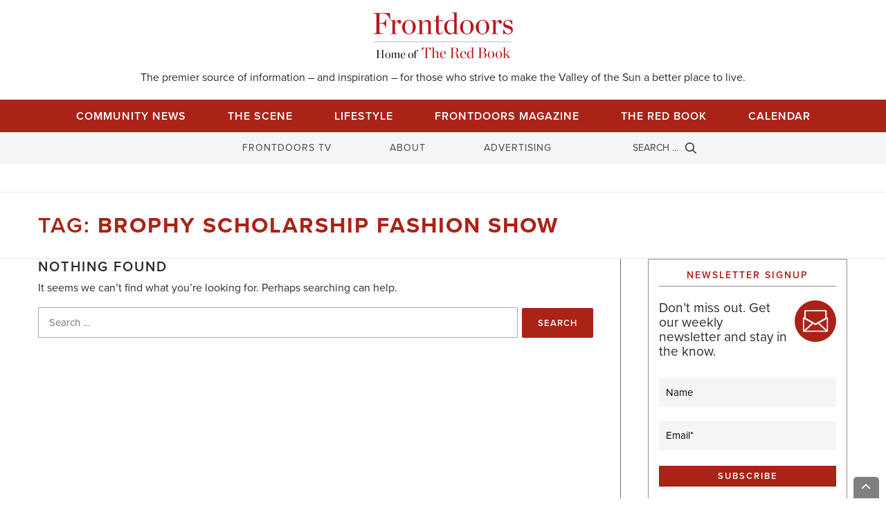

--- FILE ---
content_type: text/html; charset=UTF-8
request_url: https://frontdoorsmedia.com/tag/brophy-scholarship-fashion-show/
body_size: 31497
content:
<!DOCTYPE html>
<html lang="en-US">
<head> <script type="text/javascript">
/* <![CDATA[ */
var gform;gform||(document.addEventListener("gform_main_scripts_loaded",function(){gform.scriptsLoaded=!0}),document.addEventListener("gform/theme/scripts_loaded",function(){gform.themeScriptsLoaded=!0}),window.addEventListener("DOMContentLoaded",function(){gform.domLoaded=!0}),gform={domLoaded:!1,scriptsLoaded:!1,themeScriptsLoaded:!1,isFormEditor:()=>"function"==typeof InitializeEditor,callIfLoaded:function(o){return!(!gform.domLoaded||!gform.scriptsLoaded||!gform.themeScriptsLoaded&&!gform.isFormEditor()||(gform.isFormEditor()&&console.warn("The use of gform.initializeOnLoaded() is deprecated in the form editor context and will be removed in Gravity Forms 3.1."),o(),0))},initializeOnLoaded:function(o){gform.callIfLoaded(o)||(document.addEventListener("gform_main_scripts_loaded",()=>{gform.scriptsLoaded=!0,gform.callIfLoaded(o)}),document.addEventListener("gform/theme/scripts_loaded",()=>{gform.themeScriptsLoaded=!0,gform.callIfLoaded(o)}),window.addEventListener("DOMContentLoaded",()=>{gform.domLoaded=!0,gform.callIfLoaded(o)}))},hooks:{action:{},filter:{}},addAction:function(o,r,e,t){gform.addHook("action",o,r,e,t)},addFilter:function(o,r,e,t){gform.addHook("filter",o,r,e,t)},doAction:function(o){gform.doHook("action",o,arguments)},applyFilters:function(o){return gform.doHook("filter",o,arguments)},removeAction:function(o,r){gform.removeHook("action",o,r)},removeFilter:function(o,r,e){gform.removeHook("filter",o,r,e)},addHook:function(o,r,e,t,n){null==gform.hooks[o][r]&&(gform.hooks[o][r]=[]);var d=gform.hooks[o][r];null==n&&(n=r+"_"+d.length),gform.hooks[o][r].push({tag:n,callable:e,priority:t=null==t?10:t})},doHook:function(r,o,e){var t;if(e=Array.prototype.slice.call(e,1),null!=gform.hooks[r][o]&&((o=gform.hooks[r][o]).sort(function(o,r){return o.priority-r.priority}),o.forEach(function(o){"function"!=typeof(t=o.callable)&&(t=window[t]),"action"==r?t.apply(null,e):e[0]=t.apply(null,e)})),"filter"==r)return e[0]},removeHook:function(o,r,t,n){var e;null!=gform.hooks[o][r]&&(e=(e=gform.hooks[o][r]).filter(function(o,r,e){return!!(null!=n&&n!=o.tag||null!=t&&t!=o.priority)}),gform.hooks[o][r]=e)}});
/* ]]> */
</script>
<meta charset="UTF-8"><script>if(navigator.userAgent.match(/MSIE|Internet Explorer/i)||navigator.userAgent.match(/Trident\/7\..*?rv:11/i)){var href=document.location.href;if(!href.match(/[?&]nowprocket/)){if(href.indexOf("?")==-1){if(href.indexOf("#")==-1){document.location.href=href+"?nowprocket=1"}else{document.location.href=href.replace("#","?nowprocket=1#")}}else{if(href.indexOf("#")==-1){document.location.href=href+"&nowprocket=1"}else{document.location.href=href.replace("#","&nowprocket=1#")}}}}</script><script>(()=>{class RocketLazyLoadScripts{constructor(){this.v="2.0.4",this.userEvents=["keydown","keyup","mousedown","mouseup","mousemove","mouseover","mouseout","touchmove","touchstart","touchend","touchcancel","wheel","click","dblclick","input"],this.attributeEvents=["onblur","onclick","oncontextmenu","ondblclick","onfocus","onmousedown","onmouseenter","onmouseleave","onmousemove","onmouseout","onmouseover","onmouseup","onmousewheel","onscroll","onsubmit"]}async t(){this.i(),this.o(),/iP(ad|hone)/.test(navigator.userAgent)&&this.h(),this.u(),this.l(this),this.m(),this.k(this),this.p(this),this._(),await Promise.all([this.R(),this.L()]),this.lastBreath=Date.now(),this.S(this),this.P(),this.D(),this.O(),this.M(),await this.C(this.delayedScripts.normal),await this.C(this.delayedScripts.defer),await this.C(this.delayedScripts.async),await this.T(),await this.F(),await this.j(),await this.A(),window.dispatchEvent(new Event("rocket-allScriptsLoaded")),this.everythingLoaded=!0,this.lastTouchEnd&&await new Promise(t=>setTimeout(t,500-Date.now()+this.lastTouchEnd)),this.I(),this.H(),this.U(),this.W()}i(){this.CSPIssue=sessionStorage.getItem("rocketCSPIssue"),document.addEventListener("securitypolicyviolation",t=>{this.CSPIssue||"script-src-elem"!==t.violatedDirective||"data"!==t.blockedURI||(this.CSPIssue=!0,sessionStorage.setItem("rocketCSPIssue",!0))},{isRocket:!0})}o(){window.addEventListener("pageshow",t=>{this.persisted=t.persisted,this.realWindowLoadedFired=!0},{isRocket:!0}),window.addEventListener("pagehide",()=>{this.onFirstUserAction=null},{isRocket:!0})}h(){let t;function e(e){t=e}window.addEventListener("touchstart",e,{isRocket:!0}),window.addEventListener("touchend",function i(o){o.changedTouches[0]&&t.changedTouches[0]&&Math.abs(o.changedTouches[0].pageX-t.changedTouches[0].pageX)<10&&Math.abs(o.changedTouches[0].pageY-t.changedTouches[0].pageY)<10&&o.timeStamp-t.timeStamp<200&&(window.removeEventListener("touchstart",e,{isRocket:!0}),window.removeEventListener("touchend",i,{isRocket:!0}),"INPUT"===o.target.tagName&&"text"===o.target.type||(o.target.dispatchEvent(new TouchEvent("touchend",{target:o.target,bubbles:!0})),o.target.dispatchEvent(new MouseEvent("mouseover",{target:o.target,bubbles:!0})),o.target.dispatchEvent(new PointerEvent("click",{target:o.target,bubbles:!0,cancelable:!0,detail:1,clientX:o.changedTouches[0].clientX,clientY:o.changedTouches[0].clientY})),event.preventDefault()))},{isRocket:!0})}q(t){this.userActionTriggered||("mousemove"!==t.type||this.firstMousemoveIgnored?"keyup"===t.type||"mouseover"===t.type||"mouseout"===t.type||(this.userActionTriggered=!0,this.onFirstUserAction&&this.onFirstUserAction()):this.firstMousemoveIgnored=!0),"click"===t.type&&t.preventDefault(),t.stopPropagation(),t.stopImmediatePropagation(),"touchstart"===this.lastEvent&&"touchend"===t.type&&(this.lastTouchEnd=Date.now()),"click"===t.type&&(this.lastTouchEnd=0),this.lastEvent=t.type,t.composedPath&&t.composedPath()[0].getRootNode()instanceof ShadowRoot&&(t.rocketTarget=t.composedPath()[0]),this.savedUserEvents.push(t)}u(){this.savedUserEvents=[],this.userEventHandler=this.q.bind(this),this.userEvents.forEach(t=>window.addEventListener(t,this.userEventHandler,{passive:!1,isRocket:!0})),document.addEventListener("visibilitychange",this.userEventHandler,{isRocket:!0})}U(){this.userEvents.forEach(t=>window.removeEventListener(t,this.userEventHandler,{passive:!1,isRocket:!0})),document.removeEventListener("visibilitychange",this.userEventHandler,{isRocket:!0}),this.savedUserEvents.forEach(t=>{(t.rocketTarget||t.target).dispatchEvent(new window[t.constructor.name](t.type,t))})}m(){const t="return false",e=Array.from(this.attributeEvents,t=>"data-rocket-"+t),i="["+this.attributeEvents.join("],[")+"]",o="[data-rocket-"+this.attributeEvents.join("],[data-rocket-")+"]",s=(e,i,o)=>{o&&o!==t&&(e.setAttribute("data-rocket-"+i,o),e["rocket"+i]=new Function("event",o),e.setAttribute(i,t))};new MutationObserver(t=>{for(const n of t)"attributes"===n.type&&(n.attributeName.startsWith("data-rocket-")||this.everythingLoaded?n.attributeName.startsWith("data-rocket-")&&this.everythingLoaded&&this.N(n.target,n.attributeName.substring(12)):s(n.target,n.attributeName,n.target.getAttribute(n.attributeName))),"childList"===n.type&&n.addedNodes.forEach(t=>{if(t.nodeType===Node.ELEMENT_NODE)if(this.everythingLoaded)for(const i of[t,...t.querySelectorAll(o)])for(const t of i.getAttributeNames())e.includes(t)&&this.N(i,t.substring(12));else for(const e of[t,...t.querySelectorAll(i)])for(const t of e.getAttributeNames())this.attributeEvents.includes(t)&&s(e,t,e.getAttribute(t))})}).observe(document,{subtree:!0,childList:!0,attributeFilter:[...this.attributeEvents,...e]})}I(){this.attributeEvents.forEach(t=>{document.querySelectorAll("[data-rocket-"+t+"]").forEach(e=>{this.N(e,t)})})}N(t,e){const i=t.getAttribute("data-rocket-"+e);i&&(t.setAttribute(e,i),t.removeAttribute("data-rocket-"+e))}k(t){Object.defineProperty(HTMLElement.prototype,"onclick",{get(){return this.rocketonclick||null},set(e){this.rocketonclick=e,this.setAttribute(t.everythingLoaded?"onclick":"data-rocket-onclick","this.rocketonclick(event)")}})}S(t){function e(e,i){let o=e[i];e[i]=null,Object.defineProperty(e,i,{get:()=>o,set(s){t.everythingLoaded?o=s:e["rocket"+i]=o=s}})}e(document,"onreadystatechange"),e(window,"onload"),e(window,"onpageshow");try{Object.defineProperty(document,"readyState",{get:()=>t.rocketReadyState,set(e){t.rocketReadyState=e},configurable:!0}),document.readyState="loading"}catch(t){console.log("WPRocket DJE readyState conflict, bypassing")}}l(t){this.originalAddEventListener=EventTarget.prototype.addEventListener,this.originalRemoveEventListener=EventTarget.prototype.removeEventListener,this.savedEventListeners=[],EventTarget.prototype.addEventListener=function(e,i,o){o&&o.isRocket||!t.B(e,this)&&!t.userEvents.includes(e)||t.B(e,this)&&!t.userActionTriggered||e.startsWith("rocket-")||t.everythingLoaded?t.originalAddEventListener.call(this,e,i,o):(t.savedEventListeners.push({target:this,remove:!1,type:e,func:i,options:o}),"mouseenter"!==e&&"mouseleave"!==e||t.originalAddEventListener.call(this,e,t.savedUserEvents.push,o))},EventTarget.prototype.removeEventListener=function(e,i,o){o&&o.isRocket||!t.B(e,this)&&!t.userEvents.includes(e)||t.B(e,this)&&!t.userActionTriggered||e.startsWith("rocket-")||t.everythingLoaded?t.originalRemoveEventListener.call(this,e,i,o):t.savedEventListeners.push({target:this,remove:!0,type:e,func:i,options:o})}}J(t,e){this.savedEventListeners=this.savedEventListeners.filter(i=>{let o=i.type,s=i.target||window;return e!==o||t!==s||(this.B(o,s)&&(i.type="rocket-"+o),this.$(i),!1)})}H(){EventTarget.prototype.addEventListener=this.originalAddEventListener,EventTarget.prototype.removeEventListener=this.originalRemoveEventListener,this.savedEventListeners.forEach(t=>this.$(t))}$(t){t.remove?this.originalRemoveEventListener.call(t.target,t.type,t.func,t.options):this.originalAddEventListener.call(t.target,t.type,t.func,t.options)}p(t){let e;function i(e){return t.everythingLoaded?e:e.split(" ").map(t=>"load"===t||t.startsWith("load.")?"rocket-jquery-load":t).join(" ")}function o(o){function s(e){const s=o.fn[e];o.fn[e]=o.fn.init.prototype[e]=function(){return this[0]===window&&t.userActionTriggered&&("string"==typeof arguments[0]||arguments[0]instanceof String?arguments[0]=i(arguments[0]):"object"==typeof arguments[0]&&Object.keys(arguments[0]).forEach(t=>{const e=arguments[0][t];delete arguments[0][t],arguments[0][i(t)]=e})),s.apply(this,arguments),this}}if(o&&o.fn&&!t.allJQueries.includes(o)){const e={DOMContentLoaded:[],"rocket-DOMContentLoaded":[]};for(const t in e)document.addEventListener(t,()=>{e[t].forEach(t=>t())},{isRocket:!0});o.fn.ready=o.fn.init.prototype.ready=function(i){function s(){parseInt(o.fn.jquery)>2?setTimeout(()=>i.bind(document)(o)):i.bind(document)(o)}return"function"==typeof i&&(t.realDomReadyFired?!t.userActionTriggered||t.fauxDomReadyFired?s():e["rocket-DOMContentLoaded"].push(s):e.DOMContentLoaded.push(s)),o([])},s("on"),s("one"),s("off"),t.allJQueries.push(o)}e=o}t.allJQueries=[],o(window.jQuery),Object.defineProperty(window,"jQuery",{get:()=>e,set(t){o(t)}})}P(){const t=new Map;document.write=document.writeln=function(e){const i=document.currentScript,o=document.createRange(),s=i.parentElement;let n=t.get(i);void 0===n&&(n=i.nextSibling,t.set(i,n));const c=document.createDocumentFragment();o.setStart(c,0),c.appendChild(o.createContextualFragment(e)),s.insertBefore(c,n)}}async R(){return new Promise(t=>{this.userActionTriggered?t():this.onFirstUserAction=t})}async L(){return new Promise(t=>{document.addEventListener("DOMContentLoaded",()=>{this.realDomReadyFired=!0,t()},{isRocket:!0})})}async j(){return this.realWindowLoadedFired?Promise.resolve():new Promise(t=>{window.addEventListener("load",t,{isRocket:!0})})}M(){this.pendingScripts=[];this.scriptsMutationObserver=new MutationObserver(t=>{for(const e of t)e.addedNodes.forEach(t=>{"SCRIPT"!==t.tagName||t.noModule||t.isWPRocket||this.pendingScripts.push({script:t,promise:new Promise(e=>{const i=()=>{const i=this.pendingScripts.findIndex(e=>e.script===t);i>=0&&this.pendingScripts.splice(i,1),e()};t.addEventListener("load",i,{isRocket:!0}),t.addEventListener("error",i,{isRocket:!0}),setTimeout(i,1e3)})})})}),this.scriptsMutationObserver.observe(document,{childList:!0,subtree:!0})}async F(){await this.X(),this.pendingScripts.length?(await this.pendingScripts[0].promise,await this.F()):this.scriptsMutationObserver.disconnect()}D(){this.delayedScripts={normal:[],async:[],defer:[]},document.querySelectorAll("script[type$=rocketlazyloadscript]").forEach(t=>{t.hasAttribute("data-rocket-src")?t.hasAttribute("async")&&!1!==t.async?this.delayedScripts.async.push(t):t.hasAttribute("defer")&&!1!==t.defer||"module"===t.getAttribute("data-rocket-type")?this.delayedScripts.defer.push(t):this.delayedScripts.normal.push(t):this.delayedScripts.normal.push(t)})}async _(){await this.L();let t=[];document.querySelectorAll("script[type$=rocketlazyloadscript][data-rocket-src]").forEach(e=>{let i=e.getAttribute("data-rocket-src");if(i&&!i.startsWith("data:")){i.startsWith("//")&&(i=location.protocol+i);try{const o=new URL(i).origin;o!==location.origin&&t.push({src:o,crossOrigin:e.crossOrigin||"module"===e.getAttribute("data-rocket-type")})}catch(t){}}}),t=[...new Map(t.map(t=>[JSON.stringify(t),t])).values()],this.Y(t,"preconnect")}async G(t){if(await this.K(),!0!==t.noModule||!("noModule"in HTMLScriptElement.prototype))return new Promise(e=>{let i;function o(){(i||t).setAttribute("data-rocket-status","executed"),e()}try{if(navigator.userAgent.includes("Firefox/")||""===navigator.vendor||this.CSPIssue)i=document.createElement("script"),[...t.attributes].forEach(t=>{let e=t.nodeName;"type"!==e&&("data-rocket-type"===e&&(e="type"),"data-rocket-src"===e&&(e="src"),i.setAttribute(e,t.nodeValue))}),t.text&&(i.text=t.text),t.nonce&&(i.nonce=t.nonce),i.hasAttribute("src")?(i.addEventListener("load",o,{isRocket:!0}),i.addEventListener("error",()=>{i.setAttribute("data-rocket-status","failed-network"),e()},{isRocket:!0}),setTimeout(()=>{i.isConnected||e()},1)):(i.text=t.text,o()),i.isWPRocket=!0,t.parentNode.replaceChild(i,t);else{const i=t.getAttribute("data-rocket-type"),s=t.getAttribute("data-rocket-src");i?(t.type=i,t.removeAttribute("data-rocket-type")):t.removeAttribute("type"),t.addEventListener("load",o,{isRocket:!0}),t.addEventListener("error",i=>{this.CSPIssue&&i.target.src.startsWith("data:")?(console.log("WPRocket: CSP fallback activated"),t.removeAttribute("src"),this.G(t).then(e)):(t.setAttribute("data-rocket-status","failed-network"),e())},{isRocket:!0}),s?(t.fetchPriority="high",t.removeAttribute("data-rocket-src"),t.src=s):t.src="data:text/javascript;base64,"+window.btoa(unescape(encodeURIComponent(t.text)))}}catch(i){t.setAttribute("data-rocket-status","failed-transform"),e()}});t.setAttribute("data-rocket-status","skipped")}async C(t){const e=t.shift();return e?(e.isConnected&&await this.G(e),this.C(t)):Promise.resolve()}O(){this.Y([...this.delayedScripts.normal,...this.delayedScripts.defer,...this.delayedScripts.async],"preload")}Y(t,e){this.trash=this.trash||[];let i=!0;var o=document.createDocumentFragment();t.forEach(t=>{const s=t.getAttribute&&t.getAttribute("data-rocket-src")||t.src;if(s&&!s.startsWith("data:")){const n=document.createElement("link");n.href=s,n.rel=e,"preconnect"!==e&&(n.as="script",n.fetchPriority=i?"high":"low"),t.getAttribute&&"module"===t.getAttribute("data-rocket-type")&&(n.crossOrigin=!0),t.crossOrigin&&(n.crossOrigin=t.crossOrigin),t.integrity&&(n.integrity=t.integrity),t.nonce&&(n.nonce=t.nonce),o.appendChild(n),this.trash.push(n),i=!1}}),document.head.appendChild(o)}W(){this.trash.forEach(t=>t.remove())}async T(){try{document.readyState="interactive"}catch(t){}this.fauxDomReadyFired=!0;try{await this.K(),this.J(document,"readystatechange"),document.dispatchEvent(new Event("rocket-readystatechange")),await this.K(),document.rocketonreadystatechange&&document.rocketonreadystatechange(),await this.K(),this.J(document,"DOMContentLoaded"),document.dispatchEvent(new Event("rocket-DOMContentLoaded")),await this.K(),this.J(window,"DOMContentLoaded"),window.dispatchEvent(new Event("rocket-DOMContentLoaded"))}catch(t){console.error(t)}}async A(){try{document.readyState="complete"}catch(t){}try{await this.K(),this.J(document,"readystatechange"),document.dispatchEvent(new Event("rocket-readystatechange")),await this.K(),document.rocketonreadystatechange&&document.rocketonreadystatechange(),await this.K(),this.J(window,"load"),window.dispatchEvent(new Event("rocket-load")),await this.K(),window.rocketonload&&window.rocketonload(),await this.K(),this.allJQueries.forEach(t=>t(window).trigger("rocket-jquery-load")),await this.K(),this.J(window,"pageshow");const t=new Event("rocket-pageshow");t.persisted=this.persisted,window.dispatchEvent(t),await this.K(),window.rocketonpageshow&&window.rocketonpageshow({persisted:this.persisted})}catch(t){console.error(t)}}async K(){Date.now()-this.lastBreath>45&&(await this.X(),this.lastBreath=Date.now())}async X(){return document.hidden?new Promise(t=>setTimeout(t)):new Promise(t=>requestAnimationFrame(t))}B(t,e){return e===document&&"readystatechange"===t||(e===document&&"DOMContentLoaded"===t||(e===window&&"DOMContentLoaded"===t||(e===window&&"load"===t||e===window&&"pageshow"===t)))}static run(){(new RocketLazyLoadScripts).t()}}RocketLazyLoadScripts.run()})();</script>

<meta name="viewport" content="width=device-width, initial-scale=1">
<link rel="profile" href="http://gmpg.org/xfn/11">
<title>Brophy Scholarship Fashion Show Archives  - Frontdoors Media</title>
<meta name='robots' content='max-image-preview:large' />
<link rel='dns-prefetch' href='//kit.fontawesome.com' />

<link rel="alternate" type="application/rss+xml" title="Frontdoors Media &raquo; Feed" href="https://frontdoorsmedia.com/feed/" />
<link rel="alternate" type="application/rss+xml" title="Frontdoors Media &raquo; Comments Feed" href="https://frontdoorsmedia.com/comments/feed/" />
<link rel="alternate" type="text/calendar" title="Frontdoors Media &raquo; iCal Feed" href="https://frontdoorsmedia.com/events/?ical=1" />
		<script type="rocketlazyloadscript">
			var head = document.getElementsByTagName('head')[0];
			// Save the original method
			var insertBefore = head.insertBefore;
			// Replace it!
			head.insertBefore = function(newElement, referenceElement) {
				if (newElement.href && newElement.href.indexOf('https://fonts.googleapis.com/css?family=') === 0) {
					return;
				}
				if (newElement.href && newElement.href.indexOf('https://fonts.gstatic.com/') === 0) {
					return;
				}
				insertBefore.call(head, newElement, referenceElement);
			};
		</script>
<link rel="alternate" type="application/rss+xml" title="Frontdoors Media &raquo; Brophy Scholarship Fashion Show Tag Feed" href="https://frontdoorsmedia.com/tag/brophy-scholarship-fashion-show/feed/" />
<style id='wp-img-auto-sizes-contain-inline-css' type='text/css'>
img:is([sizes=auto i],[sizes^="auto," i]){contain-intrinsic-size:3000px 1500px}
/*# sourceURL=wp-img-auto-sizes-contain-inline-css */
</style>
<link data-minify="1" rel='stylesheet' id='cnss_font_awesome_css-css' href='https://frontdoorsmedia.com/wp-content/cache/min/1/wp-content/plugins/easy-social-icons/css/font-awesome/css/all.min.css?ver=1767792928' type='text/css' media='all' />
<link rel='stylesheet' id='cnss_font_awesome_v4_shims-css' href='https://frontdoorsmedia.com/wp-content/plugins/easy-social-icons/css/font-awesome/css/v4-shims.min.css?ver=7.0.0' type='text/css' media='all' />
<link data-minify="1" rel='stylesheet' id='cnss_css-css' href='https://frontdoorsmedia.com/wp-content/cache/min/1/wp-content/plugins/easy-social-icons/css/cnss.css?ver=1767792928' type='text/css' media='all' />
<link data-minify="1" rel='stylesheet' id='cnss_share_css-css' href='https://frontdoorsmedia.com/wp-content/cache/min/1/wp-content/plugins/easy-social-icons/css/share.css?ver=1767792928' type='text/css' media='all' />
<link data-minify="1" rel='stylesheet' id='genesis-blocks-style-css-css' href='https://frontdoorsmedia.com/wp-content/cache/min/1/wp-content/plugins/genesis-blocks/dist/style-blocks.build.css?ver=1767792928' type='text/css' media='all' />
<link data-minify="1" rel='stylesheet' id='tribe-events-pro-mini-calendar-block-styles-css' href='https://frontdoorsmedia.com/wp-content/cache/min/1/wp-content/plugins/events-calendar-pro/build/css/tribe-events-pro-mini-calendar-block.css?ver=1767792928' type='text/css' media='all' />
<style id='wp-emoji-styles-inline-css' type='text/css'>

	img.wp-smiley, img.emoji {
		display: inline !important;
		border: none !important;
		box-shadow: none !important;
		height: 1em !important;
		width: 1em !important;
		margin: 0 0.07em !important;
		vertical-align: -0.1em !important;
		background: none !important;
		padding: 0 !important;
	}
/*# sourceURL=wp-emoji-styles-inline-css */
</style>
<link rel='stylesheet' id='wp-block-library-css' href='https://frontdoorsmedia.com/wp-includes/css/dist/block-library/style.min.css?ver=6.9' type='text/css' media='all' />
<link data-minify="1" rel='stylesheet' id='wc-blocks-style-css' href='https://frontdoorsmedia.com/wp-content/cache/min/1/wp-content/plugins/woocommerce/assets/client/blocks/wc-blocks.css?ver=1767792928' type='text/css' media='all' />
<style id='global-styles-inline-css' type='text/css'>
:root{--wp--preset--aspect-ratio--square: 1;--wp--preset--aspect-ratio--4-3: 4/3;--wp--preset--aspect-ratio--3-4: 3/4;--wp--preset--aspect-ratio--3-2: 3/2;--wp--preset--aspect-ratio--2-3: 2/3;--wp--preset--aspect-ratio--16-9: 16/9;--wp--preset--aspect-ratio--9-16: 9/16;--wp--preset--color--black: #000000;--wp--preset--color--cyan-bluish-gray: #abb8c3;--wp--preset--color--white: #ffffff;--wp--preset--color--pale-pink: #f78da7;--wp--preset--color--vivid-red: #cf2e2e;--wp--preset--color--luminous-vivid-orange: #ff6900;--wp--preset--color--luminous-vivid-amber: #fcb900;--wp--preset--color--light-green-cyan: #7bdcb5;--wp--preset--color--vivid-green-cyan: #00d084;--wp--preset--color--pale-cyan-blue: #8ed1fc;--wp--preset--color--vivid-cyan-blue: #0693e3;--wp--preset--color--vivid-purple: #9b51e0;--wp--preset--color--hs-1: #ab2217;--wp--preset--color--hs-2: #f5f5f5;--wp--preset--color--hs-3: #e5e5e5;--wp--preset--color--hs-4: #707070;--wp--preset--color--hs-5: #000000;--wp--preset--color--hs-6: #ffffff;--wp--preset--gradient--vivid-cyan-blue-to-vivid-purple: linear-gradient(135deg,rgb(6,147,227) 0%,rgb(155,81,224) 100%);--wp--preset--gradient--light-green-cyan-to-vivid-green-cyan: linear-gradient(135deg,rgb(122,220,180) 0%,rgb(0,208,130) 100%);--wp--preset--gradient--luminous-vivid-amber-to-luminous-vivid-orange: linear-gradient(135deg,rgb(252,185,0) 0%,rgb(255,105,0) 100%);--wp--preset--gradient--luminous-vivid-orange-to-vivid-red: linear-gradient(135deg,rgb(255,105,0) 0%,rgb(207,46,46) 100%);--wp--preset--gradient--very-light-gray-to-cyan-bluish-gray: linear-gradient(135deg,rgb(238,238,238) 0%,rgb(169,184,195) 100%);--wp--preset--gradient--cool-to-warm-spectrum: linear-gradient(135deg,rgb(74,234,220) 0%,rgb(151,120,209) 20%,rgb(207,42,186) 40%,rgb(238,44,130) 60%,rgb(251,105,98) 80%,rgb(254,248,76) 100%);--wp--preset--gradient--blush-light-purple: linear-gradient(135deg,rgb(255,206,236) 0%,rgb(152,150,240) 100%);--wp--preset--gradient--blush-bordeaux: linear-gradient(135deg,rgb(254,205,165) 0%,rgb(254,45,45) 50%,rgb(107,0,62) 100%);--wp--preset--gradient--luminous-dusk: linear-gradient(135deg,rgb(255,203,112) 0%,rgb(199,81,192) 50%,rgb(65,88,208) 100%);--wp--preset--gradient--pale-ocean: linear-gradient(135deg,rgb(255,245,203) 0%,rgb(182,227,212) 50%,rgb(51,167,181) 100%);--wp--preset--gradient--electric-grass: linear-gradient(135deg,rgb(202,248,128) 0%,rgb(113,206,126) 100%);--wp--preset--gradient--midnight: linear-gradient(135deg,rgb(2,3,129) 0%,rgb(40,116,252) 100%);--wp--preset--font-size--small: 13px;--wp--preset--font-size--medium: 20px;--wp--preset--font-size--large: 36px;--wp--preset--font-size--x-large: 42px;--wp--preset--spacing--20: 0.44rem;--wp--preset--spacing--30: 0.67rem;--wp--preset--spacing--40: 1rem;--wp--preset--spacing--50: 1.5rem;--wp--preset--spacing--60: 2.25rem;--wp--preset--spacing--70: 3.38rem;--wp--preset--spacing--80: 5.06rem;--wp--preset--shadow--natural: 6px 6px 9px rgba(0, 0, 0, 0.2);--wp--preset--shadow--deep: 12px 12px 50px rgba(0, 0, 0, 0.4);--wp--preset--shadow--sharp: 6px 6px 0px rgba(0, 0, 0, 0.2);--wp--preset--shadow--outlined: 6px 6px 0px -3px rgb(255, 255, 255), 6px 6px rgb(0, 0, 0);--wp--preset--shadow--crisp: 6px 6px 0px rgb(0, 0, 0);}:where(.is-layout-flex){gap: 0.5em;}:where(.is-layout-grid){gap: 0.5em;}body .is-layout-flex{display: flex;}.is-layout-flex{flex-wrap: wrap;align-items: center;}.is-layout-flex > :is(*, div){margin: 0;}body .is-layout-grid{display: grid;}.is-layout-grid > :is(*, div){margin: 0;}:where(.wp-block-columns.is-layout-flex){gap: 2em;}:where(.wp-block-columns.is-layout-grid){gap: 2em;}:where(.wp-block-post-template.is-layout-flex){gap: 1.25em;}:where(.wp-block-post-template.is-layout-grid){gap: 1.25em;}.has-black-color{color: var(--wp--preset--color--black) !important;}.has-cyan-bluish-gray-color{color: var(--wp--preset--color--cyan-bluish-gray) !important;}.has-white-color{color: var(--wp--preset--color--white) !important;}.has-pale-pink-color{color: var(--wp--preset--color--pale-pink) !important;}.has-vivid-red-color{color: var(--wp--preset--color--vivid-red) !important;}.has-luminous-vivid-orange-color{color: var(--wp--preset--color--luminous-vivid-orange) !important;}.has-luminous-vivid-amber-color{color: var(--wp--preset--color--luminous-vivid-amber) !important;}.has-light-green-cyan-color{color: var(--wp--preset--color--light-green-cyan) !important;}.has-vivid-green-cyan-color{color: var(--wp--preset--color--vivid-green-cyan) !important;}.has-pale-cyan-blue-color{color: var(--wp--preset--color--pale-cyan-blue) !important;}.has-vivid-cyan-blue-color{color: var(--wp--preset--color--vivid-cyan-blue) !important;}.has-vivid-purple-color{color: var(--wp--preset--color--vivid-purple) !important;}.has-black-background-color{background-color: var(--wp--preset--color--black) !important;}.has-cyan-bluish-gray-background-color{background-color: var(--wp--preset--color--cyan-bluish-gray) !important;}.has-white-background-color{background-color: var(--wp--preset--color--white) !important;}.has-pale-pink-background-color{background-color: var(--wp--preset--color--pale-pink) !important;}.has-vivid-red-background-color{background-color: var(--wp--preset--color--vivid-red) !important;}.has-luminous-vivid-orange-background-color{background-color: var(--wp--preset--color--luminous-vivid-orange) !important;}.has-luminous-vivid-amber-background-color{background-color: var(--wp--preset--color--luminous-vivid-amber) !important;}.has-light-green-cyan-background-color{background-color: var(--wp--preset--color--light-green-cyan) !important;}.has-vivid-green-cyan-background-color{background-color: var(--wp--preset--color--vivid-green-cyan) !important;}.has-pale-cyan-blue-background-color{background-color: var(--wp--preset--color--pale-cyan-blue) !important;}.has-vivid-cyan-blue-background-color{background-color: var(--wp--preset--color--vivid-cyan-blue) !important;}.has-vivid-purple-background-color{background-color: var(--wp--preset--color--vivid-purple) !important;}.has-black-border-color{border-color: var(--wp--preset--color--black) !important;}.has-cyan-bluish-gray-border-color{border-color: var(--wp--preset--color--cyan-bluish-gray) !important;}.has-white-border-color{border-color: var(--wp--preset--color--white) !important;}.has-pale-pink-border-color{border-color: var(--wp--preset--color--pale-pink) !important;}.has-vivid-red-border-color{border-color: var(--wp--preset--color--vivid-red) !important;}.has-luminous-vivid-orange-border-color{border-color: var(--wp--preset--color--luminous-vivid-orange) !important;}.has-luminous-vivid-amber-border-color{border-color: var(--wp--preset--color--luminous-vivid-amber) !important;}.has-light-green-cyan-border-color{border-color: var(--wp--preset--color--light-green-cyan) !important;}.has-vivid-green-cyan-border-color{border-color: var(--wp--preset--color--vivid-green-cyan) !important;}.has-pale-cyan-blue-border-color{border-color: var(--wp--preset--color--pale-cyan-blue) !important;}.has-vivid-cyan-blue-border-color{border-color: var(--wp--preset--color--vivid-cyan-blue) !important;}.has-vivid-purple-border-color{border-color: var(--wp--preset--color--vivid-purple) !important;}.has-vivid-cyan-blue-to-vivid-purple-gradient-background{background: var(--wp--preset--gradient--vivid-cyan-blue-to-vivid-purple) !important;}.has-light-green-cyan-to-vivid-green-cyan-gradient-background{background: var(--wp--preset--gradient--light-green-cyan-to-vivid-green-cyan) !important;}.has-luminous-vivid-amber-to-luminous-vivid-orange-gradient-background{background: var(--wp--preset--gradient--luminous-vivid-amber-to-luminous-vivid-orange) !important;}.has-luminous-vivid-orange-to-vivid-red-gradient-background{background: var(--wp--preset--gradient--luminous-vivid-orange-to-vivid-red) !important;}.has-very-light-gray-to-cyan-bluish-gray-gradient-background{background: var(--wp--preset--gradient--very-light-gray-to-cyan-bluish-gray) !important;}.has-cool-to-warm-spectrum-gradient-background{background: var(--wp--preset--gradient--cool-to-warm-spectrum) !important;}.has-blush-light-purple-gradient-background{background: var(--wp--preset--gradient--blush-light-purple) !important;}.has-blush-bordeaux-gradient-background{background: var(--wp--preset--gradient--blush-bordeaux) !important;}.has-luminous-dusk-gradient-background{background: var(--wp--preset--gradient--luminous-dusk) !important;}.has-pale-ocean-gradient-background{background: var(--wp--preset--gradient--pale-ocean) !important;}.has-electric-grass-gradient-background{background: var(--wp--preset--gradient--electric-grass) !important;}.has-midnight-gradient-background{background: var(--wp--preset--gradient--midnight) !important;}.has-small-font-size{font-size: var(--wp--preset--font-size--small) !important;}.has-medium-font-size{font-size: var(--wp--preset--font-size--medium) !important;}.has-large-font-size{font-size: var(--wp--preset--font-size--large) !important;}.has-x-large-font-size{font-size: var(--wp--preset--font-size--x-large) !important;}
/*# sourceURL=global-styles-inline-css */
</style>

<style id='classic-theme-styles-inline-css' type='text/css'>
/*! This file is auto-generated */
.wp-block-button__link{color:#fff;background-color:#32373c;border-radius:9999px;box-shadow:none;text-decoration:none;padding:calc(.667em + 2px) calc(1.333em + 2px);font-size:1.125em}.wp-block-file__button{background:#32373c;color:#fff;text-decoration:none}
/*# sourceURL=/wp-includes/css/classic-themes.min.css */
</style>
<link data-minify="1" rel='stylesheet' id='dashicons-css' href='https://frontdoorsmedia.com/wp-content/cache/min/1/wp-includes/css/dashicons.min.css?ver=1767792928' type='text/css' media='all' />
<link rel='stylesheet' id='admin-bar-css' href='https://frontdoorsmedia.com/wp-includes/css/admin-bar.min.css?ver=6.9' type='text/css' media='all' />
<style id='admin-bar-inline-css' type='text/css'>

    /* Hide CanvasJS credits for P404 charts specifically */
    #p404RedirectChart .canvasjs-chart-credit {
        display: none !important;
    }
    
    #p404RedirectChart canvas {
        border-radius: 6px;
    }

    .p404-redirect-adminbar-weekly-title {
        font-weight: bold;
        font-size: 14px;
        color: #fff;
        margin-bottom: 6px;
    }

    #wpadminbar #wp-admin-bar-p404_free_top_button .ab-icon:before {
        content: "\f103";
        color: #dc3545;
        top: 3px;
    }
    
    #wp-admin-bar-p404_free_top_button .ab-item {
        min-width: 80px !important;
        padding: 0px !important;
    }
    
    /* Ensure proper positioning and z-index for P404 dropdown */
    .p404-redirect-adminbar-dropdown-wrap { 
        min-width: 0; 
        padding: 0;
        position: static !important;
    }
    
    #wpadminbar #wp-admin-bar-p404_free_top_button_dropdown {
        position: static !important;
    }
    
    #wpadminbar #wp-admin-bar-p404_free_top_button_dropdown .ab-item {
        padding: 0 !important;
        margin: 0 !important;
    }
    
    .p404-redirect-dropdown-container {
        min-width: 340px;
        padding: 18px 18px 12px 18px;
        background: #23282d !important;
        color: #fff;
        border-radius: 12px;
        box-shadow: 0 8px 32px rgba(0,0,0,0.25);
        margin-top: 10px;
        position: relative !important;
        z-index: 999999 !important;
        display: block !important;
        border: 1px solid #444;
    }
    
    /* Ensure P404 dropdown appears on hover */
    #wpadminbar #wp-admin-bar-p404_free_top_button .p404-redirect-dropdown-container { 
        display: none !important;
    }
    
    #wpadminbar #wp-admin-bar-p404_free_top_button:hover .p404-redirect-dropdown-container { 
        display: block !important;
    }
    
    #wpadminbar #wp-admin-bar-p404_free_top_button:hover #wp-admin-bar-p404_free_top_button_dropdown .p404-redirect-dropdown-container {
        display: block !important;
    }
    
    .p404-redirect-card {
        background: #2c3338;
        border-radius: 8px;
        padding: 18px 18px 12px 18px;
        box-shadow: 0 2px 8px rgba(0,0,0,0.07);
        display: flex;
        flex-direction: column;
        align-items: flex-start;
        border: 1px solid #444;
    }
    
    .p404-redirect-btn {
        display: inline-block;
        background: #dc3545;
        color: #fff !important;
        font-weight: bold;
        padding: 5px 22px;
        border-radius: 8px;
        text-decoration: none;
        font-size: 17px;
        transition: background 0.2s, box-shadow 0.2s;
        margin-top: 8px;
        box-shadow: 0 2px 8px rgba(220,53,69,0.15);
        text-align: center;
        line-height: 1.6;
    }
    
    .p404-redirect-btn:hover {
        background: #c82333;
        color: #fff !important;
        box-shadow: 0 4px 16px rgba(220,53,69,0.25);
    }
    
    /* Prevent conflicts with other admin bar dropdowns */
    #wpadminbar .ab-top-menu > li:hover > .ab-item,
    #wpadminbar .ab-top-menu > li.hover > .ab-item {
        z-index: auto;
    }
    
    #wpadminbar #wp-admin-bar-p404_free_top_button:hover > .ab-item {
        z-index: 999998 !important;
    }
    
/*# sourceURL=admin-bar-inline-css */
</style>
<link rel='stylesheet' id='cookie-notice-front-css' href='https://frontdoorsmedia.com/wp-content/plugins/cookie-notice/css/front.min.css?ver=2.5.11' type='text/css' media='all' />
<link data-minify="1" rel='stylesheet' id='woocommerce-layout-css' href='https://frontdoorsmedia.com/wp-content/cache/min/1/wp-content/plugins/woocommerce/assets/css/woocommerce-layout.css?ver=1767792928' type='text/css' media='all' />
<link data-minify="1" rel='stylesheet' id='woocommerce-smallscreen-css' href='https://frontdoorsmedia.com/wp-content/cache/min/1/wp-content/plugins/woocommerce/assets/css/woocommerce-smallscreen.css?ver=1767792928' type='text/css' media='only screen and (max-width: 768px)' />
<link data-minify="1" rel='stylesheet' id='woocommerce-general-css' href='https://frontdoorsmedia.com/wp-content/cache/min/1/wp-content/plugins/woocommerce/assets/css/woocommerce.css?ver=1767792928' type='text/css' media='all' />
<style id='woocommerce-inline-inline-css' type='text/css'>
.woocommerce form .form-row .required { visibility: visible; }
/*# sourceURL=woocommerce-inline-inline-css */
</style>
<link data-minify="1" rel='stylesheet' id='ppress-frontend-css' href='https://frontdoorsmedia.com/wp-content/cache/min/1/wp-content/plugins/wp-user-avatar/assets/css/frontend.min.css?ver=1767792928' type='text/css' media='all' />
<link rel='stylesheet' id='ppress-flatpickr-css' href='https://frontdoorsmedia.com/wp-content/plugins/wp-user-avatar/assets/flatpickr/flatpickr.min.css?ver=4.16.8' type='text/css' media='all' />
<link rel='stylesheet' id='ppress-select2-css' href='https://frontdoorsmedia.com/wp-content/plugins/wp-user-avatar/assets/select2/select2.min.css?ver=6.9' type='text/css' media='all' />
<link data-minify="1" rel='stylesheet' id='if-menu-site-css-css' href='https://frontdoorsmedia.com/wp-content/cache/min/1/wp-content/plugins/if-menu/assets/if-menu-site.css?ver=1767792928' type='text/css' media='all' />
<link data-minify="1" rel='stylesheet' id='megamenu-css' href='https://frontdoorsmedia.com/wp-content/cache/min/1/wp-content/uploads/maxmegamenu/style.css?ver=1767792928' type='text/css' media='all' />
<link rel='stylesheet' id='wc-memberships-frontend-css' href='https://frontdoorsmedia.com/wp-content/plugins/woocommerce-memberships/assets/css/frontend/wc-memberships-frontend.min.css?ver=1.27.4' type='text/css' media='all' />
<link data-minify="1" rel='stylesheet' id='fontawesome-6-css' href='https://frontdoorsmedia.com/wp-content/cache/min/1/8f88adce72.css?ver=1767792928' type='text/css' media='all' />
<link data-minify="1" rel='stylesheet' id='onepress-style-css' href='https://frontdoorsmedia.com/wp-content/cache/min/1/wp-content/themes/onepress/style.css?ver=1767792928' type='text/css' media='all' />
<style id='onepress-style-inline-css' type='text/css'>
#main .video-section section.hero-slideshow-wrapper{background:transparent}.hero-slideshow-wrapper:after{position:absolute;top:0px;left:0px;width:100%;height:100%;background-color:rgba(0,0,0,0.3);display:block;content:""}#parallax-hero .jarallax-container .parallax-bg:before{background-color:rgba(0,0,0,0.3)}.body-desktop .parallax-hero .hero-slideshow-wrapper:after{display:none!important}#parallax-hero>.parallax-bg::before{background-color:rgba(0,0,0,0.3);opacity:1}.body-desktop .parallax-hero .hero-slideshow-wrapper:after{display:none!important}.site-footer .site-info,.site-footer .btt a{background-color:#ab2217}.site-footer .site-info{color:#ffffff}.site-footer .btt a,.site-footer .site-info a{color:#ffffff}#footer-widgets{color:#000000;background-color:#f5f5f5}.gallery-carousel .g-item{padding:0px 10px}.gallery-carousel-wrap{margin-left:-10px;margin-right:-10px}.gallery-grid .g-item,.gallery-masonry .g-item .inner{padding:10px}.gallery-grid-wrap,.gallery-masonry-wrap{margin-left:-10px;margin-right:-10px}.gallery-justified-wrap{margin-left:-20px;margin-right:-20px}
/*# sourceURL=onepress-style-inline-css */
</style>
<link rel='stylesheet' id='onepress-bootstrap-css' href='https://frontdoorsmedia.com/wp-content/themes/onepress/assets/css/bootstrap.min.css?ver=2.3.16' type='text/css' media='all' />
<link data-minify="1" rel='stylesheet' id='onepress-child-css' href='https://frontdoorsmedia.com/wp-content/cache/min/1/wp-content/themes/onepress-child/style.css?ver=1767792928' type='text/css' media='all' />
<link rel='stylesheet' id='onepress-animate-css' href='https://frontdoorsmedia.com/wp-content/themes/onepress/assets/css/animate.min.css?ver=2.3.16' type='text/css' media='all' />
<link data-minify="1" rel='stylesheet' id='onepress-gallery-lightgallery-css' href='https://frontdoorsmedia.com/wp-content/cache/min/1/wp-content/themes/onepress/assets/css/lightgallery.css?ver=1767792928' type='text/css' media='all' />
<style id='kadence-blocks-global-variables-inline-css' type='text/css'>
:root {--global-kb-font-size-sm:clamp(0.8rem, 0.73rem + 0.217vw, 0.9rem);--global-kb-font-size-md:clamp(1.1rem, 0.995rem + 0.326vw, 1.25rem);--global-kb-font-size-lg:clamp(1.75rem, 1.576rem + 0.543vw, 2rem);--global-kb-font-size-xl:clamp(2.25rem, 1.728rem + 1.63vw, 3rem);--global-kb-font-size-xxl:clamp(2.5rem, 1.456rem + 3.26vw, 4rem);--global-kb-font-size-xxxl:clamp(2.75rem, 0.489rem + 7.065vw, 6rem);}:root {--global-palette1: #3182CE;--global-palette2: #2B6CB0;--global-palette3: #1A202C;--global-palette4: #2D3748;--global-palette5: #4A5568;--global-palette6: #718096;--global-palette7: #EDF2F7;--global-palette8: #F7FAFC;--global-palette9: #ffffff;}
/*# sourceURL=kadence-blocks-global-variables-inline-css */
</style>
<script type="rocketlazyloadscript" data-rocket-type="text/javascript" data-rocket-src="https://frontdoorsmedia.com/wp-includes/js/jquery/jquery.min.js?ver=3.7.1" id="jquery-core-js"></script>
<script type="rocketlazyloadscript" data-rocket-type="text/javascript" data-rocket-src="https://frontdoorsmedia.com/wp-includes/js/jquery/jquery-migrate.min.js?ver=3.4.1" id="jquery-migrate-js" data-rocket-defer defer></script>
<script type="rocketlazyloadscript" data-minify="1" data-rocket-type="text/javascript" data-rocket-src="https://frontdoorsmedia.com/wp-content/cache/min/1/wp-content/plugins/easy-social-icons/js/cnss.js?ver=1767792928" id="cnss_js-js" data-rocket-defer defer></script>
<script type="rocketlazyloadscript" data-minify="1" data-rocket-type="text/javascript" data-rocket-src="https://frontdoorsmedia.com/wp-content/cache/min/1/wp-content/plugins/easy-social-icons/js/share.js?ver=1767792928" id="cnss_share_js-js" data-rocket-defer defer></script>
<script type="text/javascript" id="stripe_nfpluginsettings-js-extra">
/* <![CDATA[ */
var stripe_nfpluginsettings = {"clearLogRestUrl":"https://frontdoorsmedia.com/wp-json/ninja-forms-stripe/v1/debug-log/delete-all","clearLogButtonId":"stripe_clear_debug_logger","downloadLogRestUrl":"https://frontdoorsmedia.com/wp-json/ninja-forms-stripe/v1/debug-log/get-all","downloadLogButtonId":"stripe_download_debug_logger","_wpnonce":"f1b50e6075"};
//# sourceURL=stripe_nfpluginsettings-js-extra
/* ]]> */
</script>
<script type="rocketlazyloadscript" data-minify="1" data-rocket-type="text/javascript" data-rocket-src="https://frontdoorsmedia.com/wp-content/cache/min/1/wp-content/plugins/ninja-forms-stripe/assets/js/nfpluginsettings.js?ver=1767792928" id="stripe_nfpluginsettings-js" data-rocket-defer defer></script>
<script type="rocketlazyloadscript" data-rocket-type="text/javascript" id="cookie-notice-front-js-before">
/* <![CDATA[ */
var cnArgs = {"ajaxUrl":"https:\/\/frontdoorsmedia.com\/wp-admin\/admin-ajax.php","nonce":"1c15f3728a","hideEffect":"fade","position":"bottom","onScroll":false,"onScrollOffset":100,"onClick":false,"cookieName":"cookie_notice_accepted","cookieTime":2592000,"cookieTimeRejected":2592000,"globalCookie":false,"redirection":false,"cache":true,"revokeCookies":false,"revokeCookiesOpt":"automatic"};

//# sourceURL=cookie-notice-front-js-before
/* ]]> */
</script>
<script type="rocketlazyloadscript" data-rocket-type="text/javascript" data-rocket-src="https://frontdoorsmedia.com/wp-content/plugins/cookie-notice/js/front.min.js?ver=2.5.11" id="cookie-notice-front-js" data-rocket-defer defer></script>
<script type="rocketlazyloadscript" data-rocket-type="text/javascript" data-rocket-src="https://frontdoorsmedia.com/wp-content/plugins/hammersmith-support-plugin-2/assets/js/html2canvas.min.js?ver=6.9" id="html2canvas-js" data-rocket-defer defer></script>
<script type="rocketlazyloadscript" data-rocket-type="text/javascript" data-rocket-src="https://frontdoorsmedia.com/wp-content/plugins/woocommerce/assets/js/jquery-blockui/jquery.blockUI.min.js?ver=2.7.0-wc.10.4.3" id="wc-jquery-blockui-js" defer="defer" data-wp-strategy="defer"></script>
<script type="text/javascript" id="wc-add-to-cart-js-extra">
/* <![CDATA[ */
var wc_add_to_cart_params = {"ajax_url":"/wp-admin/admin-ajax.php","wc_ajax_url":"/?wc-ajax=%%endpoint%%","i18n_view_cart":"View cart","cart_url":"https://frontdoorsmedia.com/cart/","is_cart":"","cart_redirect_after_add":"no"};
//# sourceURL=wc-add-to-cart-js-extra
/* ]]> */
</script>
<script type="rocketlazyloadscript" data-rocket-type="text/javascript" data-rocket-src="https://frontdoorsmedia.com/wp-content/plugins/woocommerce/assets/js/frontend/add-to-cart.min.js?ver=10.4.3" id="wc-add-to-cart-js" defer="defer" data-wp-strategy="defer"></script>
<script type="rocketlazyloadscript" data-rocket-type="text/javascript" data-rocket-src="https://frontdoorsmedia.com/wp-content/plugins/woocommerce/assets/js/js-cookie/js.cookie.min.js?ver=2.1.4-wc.10.4.3" id="wc-js-cookie-js" defer="defer" data-wp-strategy="defer"></script>
<script type="text/javascript" id="woocommerce-js-extra">
/* <![CDATA[ */
var woocommerce_params = {"ajax_url":"/wp-admin/admin-ajax.php","wc_ajax_url":"/?wc-ajax=%%endpoint%%","i18n_password_show":"Show password","i18n_password_hide":"Hide password"};
//# sourceURL=woocommerce-js-extra
/* ]]> */
</script>
<script type="rocketlazyloadscript" data-rocket-type="text/javascript" data-rocket-src="https://frontdoorsmedia.com/wp-content/plugins/woocommerce/assets/js/frontend/woocommerce.min.js?ver=10.4.3" id="woocommerce-js" defer="defer" data-wp-strategy="defer"></script>
<script type="rocketlazyloadscript" data-rocket-type="text/javascript" data-rocket-src="https://frontdoorsmedia.com/wp-content/plugins/wp-user-avatar/assets/flatpickr/flatpickr.min.js?ver=4.16.8" id="ppress-flatpickr-js" data-rocket-defer defer></script>
<script type="rocketlazyloadscript" data-rocket-type="text/javascript" data-rocket-src="https://frontdoorsmedia.com/wp-content/plugins/wp-user-avatar/assets/select2/select2.min.js?ver=4.16.8" id="ppress-select2-js" data-rocket-defer defer></script>
<script type="text/javascript" id="onepress-theme1-js-extra">
/* <![CDATA[ */
var onepress_js_settings = {"onepress_disable_animation":"1","onepress_disable_sticky_header":"","onepress_vertical_align_menu":"","hero_animation":"flipInX","hero_speed":"5000","hero_fade":"750","hero_duration":"5000","hero_disable_preload":"","is_home":"","gallery_enable":"","is_rtl":""};
//# sourceURL=onepress-theme1-js-extra
/* ]]> */
</script>
<script type="rocketlazyloadscript" data-minify="1" data-rocket-type="text/javascript" data-rocket-src="https://frontdoorsmedia.com/wp-content/cache/min/1/wp-content/themes/onepress-child/assets/theme.js?ver=1767792928" id="onepress-theme1-js" data-rocket-defer defer></script>
<link rel="https://api.w.org/" href="https://frontdoorsmedia.com/wp-json/" /><link rel="alternate" title="JSON" type="application/json" href="https://frontdoorsmedia.com/wp-json/wp/v2/tags/411" /><link rel="EditURI" type="application/rsd+xml" title="RSD" href="https://frontdoorsmedia.com/xmlrpc.php?rsd" />
<style type="text/css">
		ul.cnss-social-icon li.cn-fa-icon a{background-color:#707070!important;}
		ul.cnss-social-icon li.cn-fa-icon a:hover{background-color:#707070!important;color:#ffffff!important;}
		</style>
		<!-- GA Google Analytics @ https://m0n.co/ga -->
		<script type="rocketlazyloadscript" async data-rocket-src="https://www.googletagmanager.com/gtag/js?id=G-DCD4ZZSL6G"></script>
		<script type="rocketlazyloadscript">
			window.dataLayer = window.dataLayer || [];
			function gtag(){dataLayer.push(arguments);}
			gtag('js', new Date());
			gtag('config', 'G-DCD4ZZSL6G');
		</script>

	<meta name="tec-api-version" content="v1"><meta name="tec-api-origin" content="https://frontdoorsmedia.com"><link rel="alternate" href="https://frontdoorsmedia.com/wp-json/tribe/events/v1/events/?tags=brophy-scholarship-fashion-show" /><script type="rocketlazyloadscript">
	function smoothScroll2(element) {
		if (element.length <= 0) {
			return false;
		}
    if(jQuery('#masthead').hasClass('no-sticky')){
      scrollHeight = 0;
    }else{
      scrollHeight = jQuery('#masthead')[0].offsetHeight;
    }
		jQuery("html, body").animate({
				scrollTop: jQuery(element).offset().top - scrollHeight + "px"
			},
			{
				duration: 800,
				easing: "swing",
				complete: function() {
					window.current_nav_item = false;
				}
			}
		);
	}

	jQuery(window).on("load", function() {
		var urlCurrent = location.hash;
		if (jQuery(urlCurrent).length > 0) {
			// setTimeout(function(){
			smoothScroll2(urlCurrent);
			// }, 500);
		}
	});

</script>
  <style>
          .has-hs-1-color, [data-color*="has-hs-color-1"]{
        color: #ab2217 !important;
      }
      .has-hs-1-background-color, [data-bgcolor="has-hs-bgcolor-1"]{
        background-color: #ab2217 !important;
      }
          .has-hs-2-color, [data-color*="has-hs-color-2"]{
        color: #f5f5f5 !important;
      }
      .has-hs-2-background-color, [data-bgcolor="has-hs-bgcolor-2"]{
        background-color: #f5f5f5 !important;
      }
          .has-hs-3-color, [data-color*="has-hs-color-3"]{
        color: #e5e5e5 !important;
      }
      .has-hs-3-background-color, [data-bgcolor="has-hs-bgcolor-3"]{
        background-color: #e5e5e5 !important;
      }
          .has-hs-4-color, [data-color*="has-hs-color-4"]{
        color: #707070 !important;
      }
      .has-hs-4-background-color, [data-bgcolor="has-hs-bgcolor-4"]{
        background-color: #707070 !important;
      }
          .has-hs-5-color, [data-color*="has-hs-color-5"]{
        color: #000000 !important;
      }
      .has-hs-5-background-color, [data-bgcolor="has-hs-bgcolor-5"]{
        background-color: #000000 !important;
      }
          .has-hs-6-color, [data-color*="has-hs-color-6"]{
        color: #ffffff !important;
      }
      .has-hs-6-background-color, [data-bgcolor="has-hs-bgcolor-6"]{
        background-color: #ffffff !important;
      }
        #masthead .top-strip{
      background-color: #ab2217;
      color: #ffffff;
    }
    #masthead .top-strip a{
      color: #ff5151;
    }
    #masthead .header-nav-buttons a, #page #main .gform_wrapper .gform_footer input{
      background-color: #ab2217;
      color: #ffffff;
    }
    #masthead{
      background: #ffffff;
    }
    #header-section.is-transparent #masthead.no-scroll{
      background: transparent !important
    }
    #masthead .onepress-menu > li > a{
      color: #ffffff;
    }
    #masthead .onepress-menu > li > a:hover, #masthead .onepress-menu > li.current-menu-ancestor > a, #masthead .onepress-menu > li.current-menu-item > a{
      color: #ffffff !important;
    }
    #masthead .onepress-menu ul li > a{
      color: #ffffff;
    }
    #masthead .onepress-menu ul li > a:hover, #masthead .onepress-menu ul li.current-menu-ancestor > a, #masthead .onepress-menu ul li.current-menu-item > a{
      color: #ffffff;
    }
    #footer-widgets{
      background: #f5f5f5 !important;
      color: #000000 !important;
    }
    #footer-widgets .widget-title{
      color: #000000 !important;
    }
    #footer-widgets a{
      color: #000000 !important;
    }
    #footer-widgets a:hover{
      color: #000000 !important;
    }
    #colophon .site-info{
      color: #ffffff !important;
      background: #ab2217 !important;
    }
    #colophon .site-info a{
      color: #ffffff !important;
    }
    #colophon .site-info a:hover{
      color: #ffffff  !important;
    }
    #page .entry-content{
      color: #434343;
    }
    #page .entry-content a{
      color: #ab2217;
    }
    #page .entry-content .has-text-color a{
      color: inherit
    }
    #page .entry-content a:hover{
      color: #ab2217;
    }
    #page .page-header{
      background: #ffffff;
    }
    #page .page-header h1{
      color: #ab2217;
    }
    .entry-content h1, .entry-content h2, .entry-content h3, .entry-content h4, .entry-content h5, .entry-content h6{
      color: #434343;
    }
    #page .kt-blocks-accordion-header{
      background-color: #707070 !important;
      color: #ffffff !important; outline: 0 !important
    }
    #page .kt-blocks-accordion-header.kt-accordion-panel-active{
      background-color: #ab2217 !important;
    }
    #page .kt-blocks-accordion-icon-trigger:before, #page .kt-blocks-accordion-icon-trigger:after{
      background: #ffffff !important; outline: 0 !important
    }
    #page .line-bottom:after{
      border-color: #ab2217;
    }
    #page .line-bottom.secondary-color:after{
      border-color: #ab2217;
    }
    #page #main .rplg-grid .rplg-review-name{
      color: #000000 !important;
    }
    @media (max-width: 1180px){
      #nav-toggle span, #nav-toggle span:before, #nav-toggle span:after {
          background: #ab2217;
      }
    }
    @media (max-width: 600px){
      #masthead > .container .header-nav-buttons, #masthead > .container .header-nav-buttons:before, #masthead > .container .header-nav-buttons:after{
        background-color: #ab2217  !important;
      }
    }
  </style>
	<noscript><style>.woocommerce-product-gallery{ opacity: 1 !important; }</style></noscript>
	<!-- SEO meta tags powered by SmartCrawl https://wpmudev.com/project/smartcrawl-wordpress-seo/ -->
<link rel="canonical" href="https://frontdoorsmedia.com/tag/brophy-scholarship-fashion-show/" />
<script type="application/ld+json">{"@context":"https:\/\/schema.org","@graph":[{"@type":"Organization","@id":"https:\/\/frontdoorsmedia.com\/#schema-publishing-organization","url":"https:\/\/frontdoorsmedia.com","name":"Frontdoors Media","logo":{"@type":"ImageObject","@id":"https:\/\/frontdoorsmedia.com\/#schema-organization-logo","url":"https:\/\/frontdoorsmedia.com\/wp-content\/uploads\/2024\/12\/Frontdoors_Home_of_The_Red_Book.svg","height":60,"width":60}},{"@type":"WebSite","@id":"https:\/\/frontdoorsmedia.com\/#schema-website","url":"https:\/\/frontdoorsmedia.com","name":"Frontdoors Media","encoding":"UTF-8","potentialAction":{"@type":"SearchAction","target":"https:\/\/frontdoorsmedia.com\/search\/{search_term_string}\/","query-input":"required name=search_term_string"},"image":{"@type":"ImageObject","@id":"https:\/\/frontdoorsmedia.com\/#schema-site-logo","url":"https:\/\/frontdoorsmedia.com\/wp-content\/uploads\/2024\/12\/Frontdoors_Home_of_The_Red_Book.svg"}},{"@type":"CollectionPage","@id":"https:\/\/frontdoorsmedia.com\/tag\/brophy-scholarship-fashion-show\/#schema-webpage","isPartOf":{"@id":"https:\/\/frontdoorsmedia.com\/#schema-website"},"publisher":{"@id":"https:\/\/frontdoorsmedia.com\/#schema-publishing-organization"},"url":"https:\/\/frontdoorsmedia.com\/tag\/brophy-scholarship-fashion-show\/"},{"@type":"BreadcrumbList","@id":"https:\/\/frontdoorsmedia.com\/tag\/brophy-scholarship-fashion-show?tag=brophy-scholarship-fashion-show\/#breadcrumb","itemListElement":[{"@type":"ListItem","position":1,"name":"Home","item":"https:\/\/frontdoorsmedia.com"},{"@type":"ListItem","position":2,"name":"Archive for Brophy Scholarship Fashion Show"}]}]}</script>
<meta property="fb:app_id" content="Frontdoors Media" />
<meta property="og:type" content="object" />
<meta property="og:url" content="https://frontdoorsmedia.com/tag/brophy-scholarship-fashion-show/" />
<meta property="og:title" content="Brophy Scholarship Fashion Show Archives - Frontdoors Media" />
<meta name="twitter:card" content="summary" />
<meta name="twitter:site" content="@frontdoorsmedia" />
<meta name="twitter:title" content="Brophy Scholarship Fashion Show Archives - Frontdoors Media" />
<!-- /SEO -->
<link rel="icon" href="https://frontdoorsmedia.com/wp-content/uploads/2025/03/cropped-Frontdoors-Web-Thingy-32x32.png" sizes="32x32" />
<link rel="icon" href="https://frontdoorsmedia.com/wp-content/uploads/2025/03/cropped-Frontdoors-Web-Thingy-192x192.png" sizes="192x192" />
<link rel="apple-touch-icon" href="https://frontdoorsmedia.com/wp-content/uploads/2025/03/cropped-Frontdoors-Web-Thingy-180x180.png" />
<meta name="msapplication-TileImage" content="https://frontdoorsmedia.com/wp-content/uploads/2025/03/cropped-Frontdoors-Web-Thingy-270x270.png" />
		<style type="text/css" id="wp-custom-css">
			.the-content a{
	color: #ab2217
}
.tribe-common--breakpoint-medium.tribe-events .tribe-events-c-view-selector--labels .tribe-events-c-view-selector__content {
    min-width: 150px;
    left: unset;
    right: 0;
}
.tribe-dropdown, .tribe-ea-dropdown{
	width: auto !important
}
textarea:not(.editor-post-title__input), input[type=date], input[type=datetime], input[type=datetime-local], input[type=email], input[type=month], input[type=number], input[type=password], input[type=search], input[type=tel], input[type=text], input[type=time], input[type=url], input[type=week] {
    box-sizing: border-box;
    color: #000000;
    background: #fff;
    border: 1px solid #aaa; box-shadow: none;
}		</style>
		<style type="text/css">/** Mega Menu CSS: fs **/</style>
<link data-minify="1" rel='stylesheet' id='wc-stripe-blocks-checkout-style-css' href='https://frontdoorsmedia.com/wp-content/cache/min/1/wp-content/plugins/woocommerce-gateway-stripe/build/upe-blocks.css?ver=1767792928' type='text/css' media='all' />
<link rel='stylesheet' id='gravity_forms_theme_reset-css' href='https://frontdoorsmedia.com/wp-content/plugins/gravityforms/assets/css/dist/gravity-forms-theme-reset.min.css?ver=2.9.25' type='text/css' media='all' />
<link rel='stylesheet' id='gravity_forms_theme_foundation-css' href='https://frontdoorsmedia.com/wp-content/plugins/gravityforms/assets/css/dist/gravity-forms-theme-foundation.min.css?ver=2.9.25' type='text/css' media='all' />
<link data-minify="1" rel='stylesheet' id='gravity_forms_theme_framework-css' href='https://frontdoorsmedia.com/wp-content/cache/min/1/wp-content/plugins/gravityforms/assets/css/dist/gravity-forms-theme-framework.min.css?ver=1767792928' type='text/css' media='all' />
<link rel='stylesheet' id='gravity_forms_orbital_theme-css' href='https://frontdoorsmedia.com/wp-content/plugins/gravityforms/assets/css/dist/gravity-forms-orbital-theme.min.css?ver=2.9.25' type='text/css' media='all' />
<meta name="generator" content="WP Rocket 3.20.3" data-wpr-features="wpr_delay_js wpr_defer_js wpr_minify_js wpr_minify_css wpr_desktop" /></head>

<body class="archive tag tag-brophy-scholarship-fashion-show tag-411 wp-custom-logo wp-theme-onepress wp-child-theme-onepress-child theme-onepress cookies-not-set woocommerce-no-js tribe-no-js mega-menu-primary group-blog animation-disable tribe-theme-onepress">
<!-- Google Tag Manager -->
<noscript><iframe src="//www.googletagmanager.com/ns.html?id=GTM-WDKNNQ"height="0" width="0" style="display:none;visibility:hidden"></iframe></noscript>
<script type="rocketlazyloadscript">(function(w,d,s,l,i){w[l]=w[l]||[];w[l].push({'gtm.start': new Date().getTime(),event:'gtm.js'});var f=d.getElementsByTagName(s)[0], j=d.createElement(s),dl=l!='dataLayer'?'&l='+l:'';j.async=true;j.src= '//www.googletagmanager.com/gtm.js?id='+i+dl;f.parentNode.insertBefore(j,f); })(window,document,'script','dataLayer','GTM-WDKNNQ');</script>
<!-- End Google Tag Manager --><div data-rocket-location-hash="57eb0956558bf7ad8062fd5c02b81560" id="page" class="hfeed site">
	<a class="skip-link screen-reader-text" href="#content">Skip to content</a>
	<div data-rocket-location-hash="df3484103a04d6e0008c4c48a6bd1c7f" id="header-section" class="h-on-top no-transparent">	<header data-rocket-location-hash="9ff658b098f435e433eeaa32b3fcfcdc" id="masthead" class="site-header header-contained is-sticky no-scroll no-t h-on-top" role="banner">
		<div class="container">
			<div class="site-branding">
			<div class="site-brand-inner has-logo-img no-desc"><div class="site-logo-div"><a href="https://frontdoorsmedia.com/" class="custom-logo-link  no-t-logo" rel="home" itemprop="url"><img src="https://frontdoorsmedia.com/wp-content/uploads/2024/12/Frontdoors_Home_of_The_Red_Book.svg" class="custom-logo" alt="Frontdoors Media" itemprop="logo" decoding="async" /></a></div></div>			</div>
      <aside id="text-8" class="widget widget_text hs_widget">			<div class="textwidget"><p>The premier source of information – and inspiration – for those who strive to make the Valley of the Sun a better place to live.</p>
</div>
		</aside>		</div>
    <div id="menu-wrapper-1">
				<a href="#0" id="nav-toggle">Menu<span></span></a>
        <div class="overlay"></div>
				<nav id="site-navigation" class="main-navigation" role="navigation">
					<ul class="onepress-menu">
						<div id="mega-menu-wrap-primary" class="mega-menu-wrap"><div class="mega-menu-toggle"><div class="mega-toggle-blocks-left"></div><div class="mega-toggle-blocks-center"></div><div class="mega-toggle-blocks-right"><div class='mega-toggle-block mega-menu-toggle-animated-block mega-toggle-block-0' id='mega-toggle-block-0'><button aria-label="Toggle Menu" class="mega-toggle-animated mega-toggle-animated-slider" type="button" aria-expanded="false">
                  <span class="mega-toggle-animated-box">
                    <span class="mega-toggle-animated-inner"></span>
                  </span>
                </button></div></div></div><ul id="mega-menu-primary" class="mega-menu max-mega-menu mega-menu-horizontal mega-no-js" data-event="hover_intent" data-effect="fade_up" data-effect-speed="200" data-effect-mobile="slide_right" data-effect-speed-mobile="200" data-mobile-force-width="false" data-second-click="go" data-document-click="collapse" data-vertical-behaviour="standard" data-breakpoint="940" data-unbind="true" data-mobile-state="collapse_all" data-mobile-direction="vertical" data-hover-intent-timeout="300" data-hover-intent-interval="100"><li class="mega-menu-item mega-menu-item-type-post_type mega-menu-item-object-page mega-menu-item-has-children mega-align-bottom-left mega-menu-flyout mega-menu-item-43" id="mega-menu-item-43"><a class="mega-menu-link" href="https://frontdoorsmedia.com/community-news/" aria-expanded="false" tabindex="0">Community News<span class="mega-indicator" aria-hidden="true"></span></a>
<ul class="mega-sub-menu">
<li class="mega-menu-item mega-menu-item-type-taxonomy mega-menu-item-object-category mega-menu-item-1157074" id="mega-menu-item-1157074"><a class="mega-menu-link" href="https://frontdoorsmedia.com/category/news/">News</a></li><li class="mega-menu-item mega-menu-item-type-taxonomy mega-menu-item-object-category mega-menu-item-1157075" id="mega-menu-item-1157075"><a class="mega-menu-link" href="https://frontdoorsmedia.com/category/philanthropy-pros/">Philanthropy Pros</a></li><li class="mega-menu-item mega-menu-item-type-taxonomy mega-menu-item-object-category mega-menu-item-1157073" id="mega-menu-item-1157073"><a class="mega-menu-link" href="https://frontdoorsmedia.com/category/society/">The Scene</a></li><li class="mega-menu-item mega-menu-item-type-post_type mega-menu-item-object-page mega-menu-item-1159351" id="mega-menu-item-1159351"><a class="mega-menu-link" href="https://frontdoorsmedia.com/anniversarries/">Anniversaries</a></li><li class="mega-menu-item mega-menu-item-type-post_type mega-menu-item-object-page mega-menu-item-1163295" id="mega-menu-item-1163295"><a class="mega-menu-link" href="https://frontdoorsmedia.com/performing-arts-directory/">Performing Arts Directory</a></li></ul>
</li><li class="mega-menu-item mega-menu-item-type-post_type mega-menu-item-object-page mega-menu-item-has-children mega-menu-megamenu mega-menu-grid mega-align-bottom-left mega-menu-grid mega-menu-item-48" id="mega-menu-item-48"><a class="mega-menu-link" href="https://frontdoorsmedia.com/the-scene/" aria-expanded="false" tabindex="0">The Scene<span class="mega-indicator" aria-hidden="true"></span></a>
<ul class="mega-sub-menu" role='presentation'>
<li class="mega-menu-row" id="mega-menu-48-0">
	<ul class="mega-sub-menu" style='--columns:12' role='presentation'>
<li class="mega-menu-column mega-menu-columns-12-of-12" style="--columns:12; --span:12" id="mega-menu-48-0-0">
		<ul class="mega-sub-menu">
<li class="mega-menu-item mega-menu-item-type-widget widget_text mega-menu-item-text-10" id="mega-menu-item-text-10">			<div class="textwidget">  <div class="menu-category-posts">
    <div class="row">
              <div class="col-sm-6 col-lg-3 post">
            <div class="wrapper">
              <div class="thumbnail rectangular">
                <a href="https://frontdoorsmedia.com/society/arizona-burn-foundations-annual-festival-of-trees-masquerade-gala-unveils-the-beauty-within/"><img fetchpriority="high" decoding="async" width="1000" height="666" src="https://frontdoorsmedia.com/wp-content/uploads/2026/01/2fbd6cce5f3781c7fc6550fadbfb12ef_1768417215.jpg" class="attachment-post-thumbnail size-post-thumbnail wp-post-image" alt="" srcset="https://frontdoorsmedia.com/wp-content/uploads/2026/01/2fbd6cce5f3781c7fc6550fadbfb12ef_1768417215.jpg 1000w, https://frontdoorsmedia.com/wp-content/uploads/2026/01/2fbd6cce5f3781c7fc6550fadbfb12ef_1768417215-300x200.jpg 300w, https://frontdoorsmedia.com/wp-content/uploads/2026/01/2fbd6cce5f3781c7fc6550fadbfb12ef_1768417215-768x511.jpg 768w, https://frontdoorsmedia.com/wp-content/uploads/2026/01/2fbd6cce5f3781c7fc6550fadbfb12ef_1768417215-600x400.jpg 600w" sizes="(max-width: 1000px) 100vw, 1000px" /></a>
              </div>
              <p><a href="https://frontdoorsmedia.com/society/arizona-burn-foundations-annual-festival-of-trees-masquerade-gala-unveils-the-beauty-within/">Arizona Burn Foundation&#8217;s Annual &#8216;Festival of Trees&#8217; Masquerade Gala Unveils the Beauty Within</a></p>
            </div>
        </div>
              <div class="col-sm-6 col-lg-3 post">
            <div class="wrapper">
              <div class="thumbnail rectangular">
                <a href="https://frontdoorsmedia.com/society/champions-of-the-year-is-the-greatest-show-benefitting-best-buddies/"><img decoding="async" width="1500" height="1000" src="https://frontdoorsmedia.com/wp-content/uploads/2026/01/3b638b66e3a3b738ed38881577164458_1768252142.webp" class="attachment-post-thumbnail size-post-thumbnail wp-post-image" alt="" srcset="https://frontdoorsmedia.com/wp-content/uploads/2026/01/3b638b66e3a3b738ed38881577164458_1768252142.webp 1500w, https://frontdoorsmedia.com/wp-content/uploads/2026/01/3b638b66e3a3b738ed38881577164458_1768252142-300x200.webp 300w, https://frontdoorsmedia.com/wp-content/uploads/2026/01/3b638b66e3a3b738ed38881577164458_1768252142-1024x683.webp 1024w, https://frontdoorsmedia.com/wp-content/uploads/2026/01/3b638b66e3a3b738ed38881577164458_1768252142-768x512.webp 768w, https://frontdoorsmedia.com/wp-content/uploads/2026/01/3b638b66e3a3b738ed38881577164458_1768252142-600x400.webp 600w" sizes="(max-width: 1500px) 100vw, 1500px" /></a>
              </div>
              <p><a href="https://frontdoorsmedia.com/society/champions-of-the-year-is-the-greatest-show-benefitting-best-buddies/">&#8216;Champion of the Year&#8217; Put on The Greatest Show Benefitting Best Buddies</a></p>
            </div>
        </div>
              <div class="col-sm-6 col-lg-3 post">
            <div class="wrapper">
              <div class="thumbnail rectangular">
                <a href="https://frontdoorsmedia.com/society/27th-annual-black-chamber-of-arizona-pinnacle-pathways-gala/"><img decoding="async" width="1498" height="999" src="https://frontdoorsmedia.com/wp-content/uploads/2026/01/410602c8eab0bcf57c6125e84c7cf681_1768330307.webp" class="attachment-post-thumbnail size-post-thumbnail wp-post-image" alt="" srcset="https://frontdoorsmedia.com/wp-content/uploads/2026/01/410602c8eab0bcf57c6125e84c7cf681_1768330307.webp 1498w, https://frontdoorsmedia.com/wp-content/uploads/2026/01/410602c8eab0bcf57c6125e84c7cf681_1768330307-300x200.webp 300w, https://frontdoorsmedia.com/wp-content/uploads/2026/01/410602c8eab0bcf57c6125e84c7cf681_1768330307-1024x683.webp 1024w, https://frontdoorsmedia.com/wp-content/uploads/2026/01/410602c8eab0bcf57c6125e84c7cf681_1768330307-768x512.webp 768w, https://frontdoorsmedia.com/wp-content/uploads/2026/01/410602c8eab0bcf57c6125e84c7cf681_1768330307-600x400.webp 600w" sizes="(max-width: 1498px) 100vw, 1498px" /></a>
              </div>
              <p><a href="https://frontdoorsmedia.com/society/27th-annual-black-chamber-of-arizona-pinnacle-pathways-gala/">27th Annual Black Chamber of Arizona &#8216;Pinnacle Pathways Gala&#8217; a Celebration of Impact</a></p>
            </div>
        </div>
              <div class="col-sm-6 col-lg-3 post">
            <div class="wrapper">
              <div class="thumbnail rectangular">
                <a href="https://frontdoorsmedia.com/society/ryan-house-white-christmas-gala-dazzles-delights/"><img decoding="async" width="1500" height="1000" src="https://frontdoorsmedia.com/wp-content/uploads/2026/01/5534b3c3dc772708fc913b87c7b28a0d_1768337391.webp" class="attachment-post-thumbnail size-post-thumbnail wp-post-image" alt="" srcset="https://frontdoorsmedia.com/wp-content/uploads/2026/01/5534b3c3dc772708fc913b87c7b28a0d_1768337391.webp 1500w, https://frontdoorsmedia.com/wp-content/uploads/2026/01/5534b3c3dc772708fc913b87c7b28a0d_1768337391-300x200.webp 300w, https://frontdoorsmedia.com/wp-content/uploads/2026/01/5534b3c3dc772708fc913b87c7b28a0d_1768337391-1024x683.webp 1024w, https://frontdoorsmedia.com/wp-content/uploads/2026/01/5534b3c3dc772708fc913b87c7b28a0d_1768337391-768x512.webp 768w, https://frontdoorsmedia.com/wp-content/uploads/2026/01/5534b3c3dc772708fc913b87c7b28a0d_1768337391-600x400.webp 600w" sizes="(max-width: 1500px) 100vw, 1500px" /></a>
              </div>
              <p><a href="https://frontdoorsmedia.com/society/ryan-house-white-christmas-gala-dazzles-delights/">Ryan House &#8216;White Christmas&#8217; Gala Dazzles &#038; Delights</a></p>
            </div>
        </div>
          </div>
  </div>

</div>
		</li>		</ul>
</li>	</ul>
</li></ul>
</li><li class="mega-menu-item mega-menu-item-type-post_type mega-menu-item-object-page mega-menu-item-has-children mega-menu-megamenu mega-menu-grid mega-align-bottom-left mega-menu-grid mega-menu-item-46" id="mega-menu-item-46"><a class="mega-menu-link" href="https://frontdoorsmedia.com/luxe-life/" aria-expanded="false" tabindex="0">Lifestyle<span class="mega-indicator" aria-hidden="true"></span></a>
<ul class="mega-sub-menu" role='presentation'>
<li class="mega-menu-row" id="mega-menu-46-0">
	<ul class="mega-sub-menu" style='--columns:12' role='presentation'>
<li class="mega-menu-column mega-menu-columns-12-of-12" style="--columns:12; --span:12" id="mega-menu-46-0-0">
		<ul class="mega-sub-menu">
<li class="mega-menu-item mega-menu-item-type-widget widget_text mega-menu-item-text-11" id="mega-menu-item-text-11">			<div class="textwidget">  <div class="menu-category-posts">
    <div class="row">
              <div class="col-sm-6 col-lg-3 post">
            <div class="wrapper">
              <div class="thumbnail rectangular">
                <a href="https://frontdoorsmedia.com/magazine/silver-roots-golden-season/"><img decoding="async" width="1536" height="1141" src="https://frontdoorsmedia.com/wp-content/uploads/2025/11/892-1536x1141-1.webp" class="attachment-post-thumbnail size-post-thumbnail wp-post-image" alt="Silver Roots, Golden Season" srcset="https://frontdoorsmedia.com/wp-content/uploads/2025/11/892-1536x1141-1.webp 1536w, https://frontdoorsmedia.com/wp-content/uploads/2025/11/892-1536x1141-1-300x223.webp 300w, https://frontdoorsmedia.com/wp-content/uploads/2025/11/892-1536x1141-1-1024x761.webp 1024w, https://frontdoorsmedia.com/wp-content/uploads/2025/11/892-1536x1141-1-768x571.webp 768w, https://frontdoorsmedia.com/wp-content/uploads/2025/11/892-1536x1141-1-600x446.webp 600w" sizes="(max-width: 1536px) 100vw, 1536px" /></a>
              </div>
              <p><a href="https://frontdoorsmedia.com/magazine/silver-roots-golden-season/">Silver Roots, Golden Season</a></p>
            </div>
        </div>
              <div class="col-sm-6 col-lg-3 post">
            <div class="wrapper">
              <div class="thumbnail rectangular">
                <a href="https://frontdoorsmedia.com/culinary/sparrow-flies-into-peoria-new-restaurant-offers-eclectic-american-cuisine/"><img decoding="async" width="800" height="534" src="https://frontdoorsmedia.com/wp-content/uploads/2025/11/sparrow5-1.jpeg" class="attachment-post-thumbnail size-post-thumbnail wp-post-image" alt="Sparrow Flies into Peoria: New Restaurant Offers Eclectic American Cuisine" srcset="https://frontdoorsmedia.com/wp-content/uploads/2025/11/sparrow5-1.jpeg 800w, https://frontdoorsmedia.com/wp-content/uploads/2025/11/sparrow5-1-300x200.jpeg 300w, https://frontdoorsmedia.com/wp-content/uploads/2025/11/sparrow5-1-768x513.jpeg 768w, https://frontdoorsmedia.com/wp-content/uploads/2025/11/sparrow5-1-600x401.jpeg 600w" sizes="(max-width: 800px) 100vw, 800px" /></a>
              </div>
              <p><a href="https://frontdoorsmedia.com/culinary/sparrow-flies-into-peoria-new-restaurant-offers-eclectic-american-cuisine/">Sparrow Flies into Peoria: New Restaurant Offers Eclectic American Cuisine</a></p>
            </div>
        </div>
              <div class="col-sm-6 col-lg-3 post">
            <div class="wrapper">
              <div class="thumbnail rectangular">
                <a href="https://frontdoorsmedia.com/culinary/spooky-sips-for-halloween-fun/"><img decoding="async" width="1500" height="1200" src="https://frontdoorsmedia.com/wp-content/uploads/2025/10/pemberton-1.jpg" class="attachment-post-thumbnail size-post-thumbnail wp-post-image" alt="Spooky Sips for Halloween Fun" srcset="https://frontdoorsmedia.com/wp-content/uploads/2025/10/pemberton-1.jpg 1500w, https://frontdoorsmedia.com/wp-content/uploads/2025/10/pemberton-1-300x240.jpg 300w, https://frontdoorsmedia.com/wp-content/uploads/2025/10/pemberton-1-1024x819.jpg 1024w, https://frontdoorsmedia.com/wp-content/uploads/2025/10/pemberton-1-768x614.jpg 768w, https://frontdoorsmedia.com/wp-content/uploads/2025/10/pemberton-1-600x480.jpg 600w" sizes="(max-width: 1500px) 100vw, 1500px" /></a>
              </div>
              <p><a href="https://frontdoorsmedia.com/culinary/spooky-sips-for-halloween-fun/">Spooky Sips for Halloween Fun</a></p>
            </div>
        </div>
              <div class="col-sm-6 col-lg-3 post">
            <div class="wrapper">
              <div class="thumbnail rectangular">
                <a href="https://frontdoorsmedia.com/magazine/boots-beats-brisket/"><img decoding="async" width="2560" height="1466" src="https://frontdoorsmedia.com/wp-content/uploads/2025/09/244-scaled.jpg" class="attachment-post-thumbnail size-post-thumbnail wp-post-image" alt="Boots, Beats &amp; Brisket" srcset="https://frontdoorsmedia.com/wp-content/uploads/2025/09/244-scaled.jpg 2560w, https://frontdoorsmedia.com/wp-content/uploads/2025/09/244-300x172.jpg 300w, https://frontdoorsmedia.com/wp-content/uploads/2025/09/244-1024x587.jpg 1024w, https://frontdoorsmedia.com/wp-content/uploads/2025/09/244-768x440.jpg 768w, https://frontdoorsmedia.com/wp-content/uploads/2025/09/244-1536x880.jpg 1536w, https://frontdoorsmedia.com/wp-content/uploads/2025/09/244-2048x1173.jpg 2048w, https://frontdoorsmedia.com/wp-content/uploads/2025/09/244-600x344.jpg 600w" sizes="(max-width: 2560px) 100vw, 2560px" /></a>
              </div>
              <p><a href="https://frontdoorsmedia.com/magazine/boots-beats-brisket/">Boots, Beats &amp; Brisket</a></p>
            </div>
        </div>
          </div>
  </div>

</div>
		</li>		</ul>
</li>	</ul>
</li></ul>
</li><li class="mega-menu-item mega-menu-item-type-post_type mega-menu-item-object-page mega-menu-item-has-children mega-align-bottom-left mega-menu-flyout mega-menu-item-44" id="mega-menu-item-44"><a class="mega-menu-link" href="https://frontdoorsmedia.com/frontdoors-magazine/" aria-expanded="false" tabindex="0">Frontdoors Magazine<span class="mega-indicator" aria-hidden="true"></span></a>
<ul class="mega-sub-menu">
<li class="mega-menu-item mega-menu-item-type-taxonomy mega-menu-item-object-category mega-menu-item-has-children mega-menu-item-1156793" id="mega-menu-item-1156793"><a class="mega-menu-link" href="https://frontdoorsmedia.com/category/magazine/" aria-expanded="false">Frontdoors Magazine<span class="mega-indicator" aria-hidden="true"></span></a>
	<ul class="mega-sub-menu">
<li class="mega-menu-item mega-menu-item-type-custom mega-menu-item-object-custom mega-menu-item-1156801" id="mega-menu-item-1156801"><a class="mega-menu-link" href="/category/magazine/cheers-to-the-chairs-magazine/">Cheers To The Chairs!</a></li><li class="mega-menu-item mega-menu-item-type-custom mega-menu-item-object-custom mega-menu-item-1156802" id="mega-menu-item-1156802"><a class="mega-menu-link" href="/category/magazine/cover-story/">Cover Stories</a></li><li class="mega-menu-item mega-menu-item-type-custom mega-menu-item-object-custom mega-menu-item-1156803" id="mega-menu-item-1156803"><a class="mega-menu-link" href="/category/magazine/10-questions/">Ten Questions</a></li><li class="mega-menu-item mega-menu-item-type-custom mega-menu-item-object-custom mega-menu-item-1156804" id="mega-menu-item-1156804"><a class="mega-menu-link" href="/category/magazine/creating-culture/">Creating Culture</a></li><li class="mega-menu-item mega-menu-item-type-custom mega-menu-item-object-custom mega-menu-item-1156805" id="mega-menu-item-1156805"><a class="mega-menu-link" href="/category/magazine/style-unlocked/">Style Unlocked</a></li><li class="mega-menu-item mega-menu-item-type-custom mega-menu-item-object-custom mega-menu-item-1156806" id="mega-menu-item-1156806"><a class="mega-menu-link" href="/category/magazine/key-to-the-good-life">Key To The Good Life</a></li><li class="mega-menu-item mega-menu-item-type-custom mega-menu-item-object-custom mega-menu-item-1156807" id="mega-menu-item-1156807"><a class="mega-menu-link" href="/category/magazine/next-doors/">Next Doors</a></li><li class="mega-menu-item mega-menu-item-type-custom mega-menu-item-object-custom mega-menu-item-1156808" id="mega-menu-item-1156808"><a class="mega-menu-link" href="/category/magazine/a-2nd-act/">A Second Act</a></li><li class="mega-menu-item mega-menu-item-type-custom mega-menu-item-object-custom mega-menu-item-1156809" id="mega-menu-item-1156809"><a class="mega-menu-link" href="/category/magazine/office-doors/">Office Doors</a></li><li class="mega-menu-item mega-menu-item-type-custom mega-menu-item-object-custom mega-menu-item-1156810" id="mega-menu-item-1156810"><a class="mega-menu-link" href="/category/magazine/charity-spotlight/">Charity Spotlight</a></li><li class="mega-menu-item mega-menu-item-type-custom mega-menu-item-object-custom mega-menu-item-1156811" id="mega-menu-item-1156811"><a class="mega-menu-link" href="/category/travel/">From The Road</a></li><li class="mega-menu-item mega-menu-item-type-custom mega-menu-item-object-custom mega-menu-item-1156812" id="mega-menu-item-1156812"><a class="mega-menu-link" href="/category/magazine/kitchen-doors/">Kitchen Doors</a></li><li class="mega-menu-item mega-menu-item-type-custom mega-menu-item-object-custom mega-menu-item-1156813" id="mega-menu-item-1156813"><a class="mega-menu-link" href="/category/magazine/bookmarked/">Bookmarked</a></li>	</ul>
</li><li class="mega-menu-item mega-menu-item-type-post_type mega-menu-item-object-page mega-menu-item-has-children mega-menu-item-1156795" id="mega-menu-item-1156795"><a class="mega-menu-link" href="https://frontdoorsmedia.com/aztaxcreditguide/" aria-expanded="false">Tax Credit Giving Guide<span class="mega-indicator" aria-hidden="true"></span></a>
	<ul class="mega-sub-menu">
<li class="mega-menu-item mega-menu-item-type-post_type mega-menu-item-object-page mega-menu-item-1156794" id="mega-menu-item-1156794"><a class="mega-menu-link" href="https://frontdoorsmedia.com/qualified-charitable-organizations/">Qualified Charitable Organizations</a></li><li class="mega-menu-item mega-menu-item-type-post_type mega-menu-item-object-page mega-menu-item-1156906" id="mega-menu-item-1156906"><a class="mega-menu-link" href="https://frontdoorsmedia.com/qualified-foster-care-organizations/">Qualified Foster Care Organizations</a></li><li class="mega-menu-item mega-menu-item-type-post_type mega-menu-item-object-page mega-menu-item-1156905" id="mega-menu-item-1156905"><a class="mega-menu-link" href="https://frontdoorsmedia.com/schools/">Schools</a></li><li class="mega-menu-item mega-menu-item-type-post_type mega-menu-item-object-page mega-menu-item-1156904" id="mega-menu-item-1156904"><a class="mega-menu-link" href="https://frontdoorsmedia.com/umbrella-organizations/">Umbrella Organizations</a></li>	</ul>
</li><li class="mega-menu-item mega-menu-item-type-post_type mega-menu-item-object-page mega-menu-item-1156796" id="mega-menu-item-1156796"><a class="mega-menu-link" href="https://frontdoorsmedia.com/frontdoors-tv/">Frontdoors TV</a></li><li class="mega-menu-item mega-menu-item-type-custom mega-menu-item-object-custom mega-menu-item-has-children mega-menu-item-1156797" id="mega-menu-item-1156797"><a class="mega-menu-link" href="/community/calling-all-animal-lovers/" aria-expanded="false">Furry Friends<span class="mega-indicator" aria-hidden="true"></span></a>
	<ul class="mega-sub-menu">
<li class="mega-menu-item mega-menu-item-type-post_type mega-menu-item-object-page mega-menu-item-1156798" id="mega-menu-item-1156798"><a class="mega-menu-link" href="https://frontdoorsmedia.com/2023-animal-care-rescue-resource-directory/">Resource Directory</a></li>	</ul>
</li><li class="mega-menu-item mega-menu-item-type-post_type mega-menu-item-object-page mega-menu-item-1156799" id="mega-menu-item-1156799"><a class="mega-menu-link" href="https://frontdoorsmedia.com/archives/">Magazine Archives</a></li><li class="mega-menu-item mega-menu-item-type-post_type mega-menu-item-object-page mega-menu-item-1156800" id="mega-menu-item-1156800"><a class="mega-menu-link" href="https://frontdoorsmedia.com/honors/">Philanthropic Honors Event</a></li></ul>
</li><li class="mega-menu-item mega-menu-item-type-post_type mega-menu-item-object-page mega-menu-item-has-children mega-align-bottom-left mega-menu-flyout mega-menu-item-47" id="mega-menu-item-47"><a class="mega-menu-link" href="https://frontdoorsmedia.com/the-red-book/" aria-expanded="false" tabindex="0">The Red Book<span class="mega-indicator" aria-hidden="true"></span></a>
<ul class="mega-sub-menu">
<li class="mega-menu-item mega-menu-item-type-custom mega-menu-item-object-custom mega-menu-item-has-children mega-menu-item-1157059" id="mega-menu-item-1157059"><a class="mega-menu-link" href="#" aria-expanded="false">For Members<span class="mega-indicator" aria-hidden="true"></span></a>
	<ul class="mega-sub-menu">
<li class="mega-menu-item mega-menu-item-type-post_type mega-menu-item-object-page mega-menu-item-1157527" id="mega-menu-item-1157527"><a class="mega-menu-link" href="https://frontdoorsmedia.com/log-in/">RB Member Login</a></li>	</ul>
</li><li class="mega-menu-item mega-menu-item-type-custom mega-menu-item-object-custom mega-menu-item-has-children mega-menu-item-1156919" id="mega-menu-item-1156919"><a class="mega-menu-link" href="#" aria-expanded="false">Directories<span class="mega-indicator" aria-hidden="true"></span></a>
	<ul class="mega-sub-menu">
<li class="mega-menu-item mega-menu-item-type-custom mega-menu-item-object-custom mega-menu-item-1163519" id="mega-menu-item-1163519"><a class="mega-menu-link" href="https://frontdoorsmedia.com/philanthropy/foundations/">Foundations</a></li><li class="mega-menu-item mega-menu-item-type-post_type mega-menu-item-object-page mega-menu-item-1156921" id="mega-menu-item-1156921"><a class="mega-menu-link" href="https://frontdoorsmedia.com/philanthropy/nonprofits/">Nonprofit Organizations</a></li>	</ul>
</li><li class="mega-menu-item mega-menu-item-type-custom mega-menu-item-object-custom mega-menu-item-has-children mega-menu-item-1163233" id="mega-menu-item-1163233"><a class="mega-menu-link" href="#" aria-expanded="false">Profiles<span class="mega-indicator" aria-hidden="true"></span></a>
	<ul class="mega-sub-menu">
<li class="mega-menu-item mega-menu-item-type-taxonomy mega-menu-item-object-category mega-menu-item-1156923" id="mega-menu-item-1156923"><a class="mega-menu-link" href="https://frontdoorsmedia.com/category/red-book-philanthropy-profiles/">Philanthropy Profiles</a></li><li class="mega-menu-item mega-menu-item-type-taxonomy mega-menu-item-object-category mega-menu-item-1156924" id="mega-menu-item-1156924"><a class="mega-menu-link" href="https://frontdoorsmedia.com/category/community-profiles/">Community Profiles</a></li>	</ul>
</li><li class="mega-menu-item mega-menu-item-type-custom mega-menu-item-object-custom mega-menu-item-has-children mega-menu-item-1156922" id="mega-menu-item-1156922"><a class="mega-menu-link" href="#" aria-expanded="false">Weddings<span class="mega-indicator" aria-hidden="true"></span></a>
	<ul class="mega-sub-menu">
<li class="mega-menu-item mega-menu-item-type-post_type mega-menu-item-object-page mega-menu-item-1156920" id="mega-menu-item-1156920"><a class="mega-menu-link" href="https://frontdoorsmedia.com/marriages/">View Weddings</a></li><li class="mega-menu-item mega-menu-item-type-post_type mega-menu-item-object-page mega-menu-item-1156940" id="mega-menu-item-1156940"><a class="mega-menu-link" href="https://frontdoorsmedia.com/submit-marriages/">Submit a Wedding</a></li>	</ul>
</li><li class="mega-menu-item mega-menu-item-type-custom mega-menu-item-object-custom mega-menu-item-has-children mega-menu-item-1164053" id="mega-menu-item-1164053"><a class="mega-menu-link" href="#" aria-expanded="false">Society<span class="mega-indicator" aria-hidden="true"></span></a>
	<ul class="mega-sub-menu">
<li class="mega-menu-item mega-menu-item-type-taxonomy mega-menu-item-object-category mega-menu-item-1163525" id="mega-menu-item-1163525"><a class="mega-menu-link" href="https://frontdoorsmedia.com/category/flower-girls/">Flower Girls</a></li><li class="mega-menu-item mega-menu-item-type-taxonomy mega-menu-item-object-category mega-menu-item-1163524" id="mega-menu-item-1163524"><a class="mega-menu-link" href="https://frontdoorsmedia.com/category/debutantes/">Debutantes</a></li>	</ul>
</li><li class="mega-menu-item mega-menu-item-type-post_type mega-menu-item-object-page mega-menu-item-has-children mega-menu-item-1156926" id="mega-menu-item-1156926"><a class="mega-menu-link" href="https://frontdoorsmedia.com/in-memoriam/" aria-expanded="false">In Memoriam<span class="mega-indicator" aria-hidden="true"></span></a>
	<ul class="mega-sub-menu">
<li class="mega-menu-item mega-menu-item-type-post_type mega-menu-item-object-page mega-menu-item-1156927" id="mega-menu-item-1156927"><a class="mega-menu-link" href="https://frontdoorsmedia.com/in-memoriam/">View In Memoriam</a></li><li class="mega-menu-item mega-menu-item-type-post_type mega-menu-item-object-page mega-menu-item-1156931" id="mega-menu-item-1156931"><a class="mega-menu-link" href="https://frontdoorsmedia.com/submit-in-memoriam/">Submit in Memoriam</a></li>	</ul>
</li><li class="mega-menu-item mega-menu-item-type-post_type mega-menu-item-object-page mega-menu-item-1156929" id="mega-menu-item-1156929"><a class="mega-menu-link" href="https://frontdoorsmedia.com/submit-a-member/">Nominate a Member</a></li></ul>
</li><li class="mega-menu-item mega-menu-item-type-custom mega-menu-item-object-custom mega-menu-item-has-children mega-align-bottom-left mega-menu-flyout mega-menu-item-1145680" id="mega-menu-item-1145680"><a class="mega-menu-link" href="/events" aria-expanded="false" tabindex="0">Calendar<span class="mega-indicator" aria-hidden="true"></span></a>
<ul class="mega-sub-menu">
<li class="mega-menu-item mega-menu-item-type-custom mega-menu-item-object-custom mega-menu-item-1157288" id="mega-menu-item-1157288"><a class="mega-menu-link" href="/events">View The Calendar</a></li><li class="mega-menu-item mega-menu-item-type-custom mega-menu-item-object-custom mega-menu-item-1156792" id="mega-menu-item-1156792"><a class="mega-menu-link" href="https://frontdoorsmedia.com/events/community/add">Submit Event</a></li></ul>
</li><li class="mega-mobile-menu-only mega-menu-item mega-menu-item-type-post_type mega-menu-item-object-page mega-align-bottom-left mega-menu-flyout mega-menu-item-1157560 mobile-menu-only" id="mega-menu-item-1157560"><a class="mega-menu-link" href="https://frontdoorsmedia.com/frontdoors-media/" tabindex="0">Frontdoors TV</a></li><li class="mega-mobile-menu-only mega-menu-item mega-menu-item-type-custom mega-menu-item-object-custom mega-menu-item-has-children mega-align-bottom-left mega-menu-flyout mega-menu-item-1157561 mobile-menu-only" id="mega-menu-item-1157561"><a class="mega-menu-link" href="#" aria-expanded="false" tabindex="0">About<span class="mega-indicator" aria-hidden="true"></span></a>
<ul class="mega-sub-menu">
<li class="mega-menu-item mega-menu-item-type-post_type mega-menu-item-object-page mega-menu-item-1157562" id="mega-menu-item-1157562"><a class="mega-menu-link" href="https://frontdoorsmedia.com/contact-us/">Contact Us</a></li><li class="mega-menu-item mega-menu-item-type-post_type mega-menu-item-object-page mega-menu-item-1157563" id="mega-menu-item-1157563"><a class="mega-menu-link" href="https://frontdoorsmedia.com/our-history/">Our History</a></li></ul>
</li><li class="mega-mobile-menu-only mega-menu-item mega-menu-item-type-post_type mega-menu-item-object-page mega-menu-item-has-children mega-align-bottom-left mega-menu-flyout mega-menu-item-1157566 mobile-menu-only" id="mega-menu-item-1157566"><a class="mega-menu-link" href="https://frontdoorsmedia.com/advertising/" aria-expanded="false" tabindex="0">Advertising<span class="mega-indicator" aria-hidden="true"></span></a>
<ul class="mega-sub-menu">
<li class="mega-menu-item mega-menu-item-type-post_type mega-menu-item-object-page mega-menu-item-1157567" id="mega-menu-item-1157567"><a class="mega-menu-link" href="https://frontdoorsmedia.com/advertise-with-us/">Advertise With Us</a></li><li class="mega-menu-item mega-menu-item-type-post_type mega-menu-item-object-page mega-menu-item-1157565" id="mega-menu-item-1157565"><a class="mega-menu-link" href="https://frontdoorsmedia.com/2024-partners-advertisers/">Partners &amp; Advertisers</a></li></ul>
</li></ul><button class='mega-close' aria-label='Close'></button></div>					</ul>
				</nav>
        <div class="mobile-search"><form role="search" method="get" class="search-form" action="https://frontdoorsmedia.com/">
				<label>
					<span class="screen-reader-text">Search for:</span>
					<input type="search" class="search-field" placeholder="Search &hellip;" value="" name="s" />
				</label>
				<input type="submit" class="search-submit" value="Search" />
			</form></div>
				<!-- #site-navigation -->
    </div>
    <div id="menu-wrapper-2">
      <div class="wrapper">
        <ul>
          <li>
            <ul class="onepress-menu-2">
              <li id="menu-item-82838" class="menu-item menu-item-type-post_type menu-item-object-page menu-item-82838"><a href="https://frontdoorsmedia.com/frontdoors-media/">Frontdoors TV</a></li>
<li id="menu-item-1151470" class="menu-item menu-item-type-custom menu-item-object-custom menu-item-has-children menu-item-1151470"><a href="#">About</a>
<ul class="sub-menu">
	<li id="menu-item-1151489" class="menu-item menu-item-type-post_type menu-item-object-page menu-item-1151489"><a href="https://frontdoorsmedia.com/contact-us/">Contact Us</a></li>
	<li id="menu-item-1151488" class="menu-item menu-item-type-post_type menu-item-object-page menu-item-1151488"><a href="https://frontdoorsmedia.com/our-history/">Our History</a></li>
</ul>
</li>
<li id="menu-item-82840" class="menu-item menu-item-type-post_type menu-item-object-page menu-item-has-children menu-item-82840"><a href="https://frontdoorsmedia.com/advertising/">Advertising</a>
<ul class="sub-menu">
	<li id="menu-item-1156937" class="menu-item menu-item-type-post_type menu-item-object-page menu-item-1156937"><a href="https://frontdoorsmedia.com/advertise-with-us/">Advertise With Us</a></li>
	<li id="menu-item-1156938" class="menu-item menu-item-type-post_type menu-item-object-page menu-item-1156938"><a href="https://frontdoorsmedia.com/2024-partners-advertisers/">Partners &amp; Advertisers</a></li>
</ul>
</li>
            </ul>
          </li>
          <li>
            <form role="search" method="get" class="search-form" action="https://frontdoorsmedia.com/">
				<label>
					<span class="screen-reader-text">Search for:</span>
					<input type="search" class="search-field" placeholder="Search &hellip;" value="" name="s" />
				</label>
				<input type="submit" class="search-submit" value="Search" />
			</form>          </li>
        </ul>
      </div>
    </div>

  </header><!-- #masthead -->
  <script type="rocketlazyloadscript" data-rocket-type="text/javascript">
    jQuery(function($){
      $('#masthead .overlay').click(function(){
        $('#nav-toggle').trigger('click');
      });
    });
  </script>
	</div>
	<div data-rocket-location-hash="9aeef69b3a30307314ed240f74205056" id="content" class="site-content">

		<div data-rocket-location-hash="84b48d35ce1bf2b04ec3435843a6cc40" class="page-header">
			<div class="container">
				<h1 class="page-title">Tag: <span>Brophy Scholarship Fashion Show</span></h1>							</div>
		</div>

		
		<div data-rocket-location-hash="2e0bf42ca8f7da4830d9a8687470ac14" id="content-inside" class="container right-sidebar">
			<div id="primary" class="content-area">
				<main id="main" class="site-main" role="main">

				
					
<section class="no-results not-found">
	
	<h2>Nothing Found</h2>
	<div class="page-content">
		
			<p>It seems we can&rsquo;t find what you&rsquo;re looking for. Perhaps searching can help.</p>
			<form role="search" method="get" class="search-form" action="https://frontdoorsmedia.com/">
				<label>
					<span class="screen-reader-text">Search for:</span>
					<input type="search" class="search-field" placeholder="Search &hellip;" value="" name="s" />
				</label>
				<input type="submit" class="search-submit" value="Search" />
			</form>
			</div>
</section>

				
				</main>
			</div>

                            
<div id="secondary" class="widget-area sidebar" role="complementary">
	<aside id="gform_widget-2" class="widget gform_widget"><h2 class="widget-title">Newsletter Signup</h2><script type="rocketlazyloadscript" data-rocket-type="text/javascript" data-rocket-src="https://frontdoorsmedia.com/wp-includes/js/dist/dom-ready.min.js?ver=f77871ff7694fffea381" id="wp-dom-ready-js" data-rocket-defer defer></script>
<script type="rocketlazyloadscript" data-rocket-type="text/javascript" data-rocket-src="https://frontdoorsmedia.com/wp-includes/js/dist/hooks.min.js?ver=dd5603f07f9220ed27f1" id="wp-hooks-js"></script>
<script type="rocketlazyloadscript" data-rocket-type="text/javascript" data-rocket-src="https://frontdoorsmedia.com/wp-includes/js/dist/i18n.min.js?ver=c26c3dc7bed366793375" id="wp-i18n-js"></script>
<script type="rocketlazyloadscript" data-rocket-type="text/javascript" id="wp-i18n-js-after">
/* <![CDATA[ */
wp.i18n.setLocaleData( { 'text direction\u0004ltr': [ 'ltr' ] } );
//# sourceURL=wp-i18n-js-after
/* ]]> */
</script>
<script type="rocketlazyloadscript" data-rocket-type="text/javascript" data-rocket-src="https://frontdoorsmedia.com/wp-includes/js/dist/a11y.min.js?ver=cb460b4676c94bd228ed" id="wp-a11y-js" data-rocket-defer defer></script>
<script type="rocketlazyloadscript" data-rocket-type="text/javascript" defer='defer' data-rocket-src="https://frontdoorsmedia.com/wp-content/plugins/gravityforms/js/jquery.json.min.js?ver=2.9.25" id="gform_json-js"></script>
<script type="text/javascript" id="gform_gravityforms-js-extra">
/* <![CDATA[ */
var gform_i18n = {"datepicker":{"days":{"monday":"Mo","tuesday":"Tu","wednesday":"We","thursday":"Th","friday":"Fr","saturday":"Sa","sunday":"Su"},"months":{"january":"January","february":"February","march":"March","april":"April","may":"May","june":"June","july":"July","august":"August","september":"September","october":"October","november":"November","december":"December"},"firstDay":1,"iconText":"Select date"}};
var gf_legacy_multi = [];
var gform_gravityforms = {"strings":{"invalid_file_extension":"This type of file is not allowed. Must be one of the following:","delete_file":"Delete this file","in_progress":"in progress","file_exceeds_limit":"File exceeds size limit","illegal_extension":"This type of file is not allowed.","max_reached":"Maximum number of files reached","unknown_error":"There was a problem while saving the file on the server","currently_uploading":"Please wait for the uploading to complete","cancel":"Cancel","cancel_upload":"Cancel this upload","cancelled":"Cancelled","error":"Error","message":"Message"},"vars":{"images_url":"https://frontdoorsmedia.com/wp-content/plugins/gravityforms/images"}};
var gf_global = {"gf_currency_config":{"name":"U.S. Dollar","symbol_left":"$","symbol_right":"","symbol_padding":"","thousand_separator":",","decimal_separator":".","decimals":2,"code":"USD"},"base_url":"https://frontdoorsmedia.com/wp-content/plugins/gravityforms","number_formats":[],"spinnerUrl":"https://frontdoorsmedia.com/wp-content/plugins/gravityforms/images/spinner.svg","version_hash":"af94c5092f9e8560f18c4e430c841201","strings":{"newRowAdded":"New row added.","rowRemoved":"Row removed","formSaved":"The form has been saved.  The content contains the link to return and complete the form."}};
//# sourceURL=gform_gravityforms-js-extra
/* ]]> */
</script>
<script type="rocketlazyloadscript" data-rocket-type="text/javascript" defer='defer' data-rocket-src="https://frontdoorsmedia.com/wp-content/plugins/gravityforms/js/gravityforms.min.js?ver=2.9.25" id="gform_gravityforms-js"></script>
<script type="rocketlazyloadscript" data-rocket-type="text/javascript" defer='defer' data-rocket-src="https://frontdoorsmedia.com/wp-content/plugins/gravityforms/js/placeholders.jquery.min.js?ver=2.9.25" id="gform_placeholder-js"></script>
<script type="rocketlazyloadscript" data-rocket-type="text/javascript">
/* <![CDATA[ */

/* ]]> */
</script>

                <div class='gf_browser_chrome gform_wrapper gform-theme gform-theme--foundation gform-theme--framework gform-theme--orbital' data-form-theme='orbital' data-form-index='0' id='gform_wrapper_1' ><style>#gform_wrapper_1[data-form-index="0"].gform-theme,[data-parent-form="1_0"]{--gf-color-primary: #204ce5;--gf-color-primary-rgb: 32, 76, 229;--gf-color-primary-contrast: #fff;--gf-color-primary-contrast-rgb: 255, 255, 255;--gf-color-primary-darker: #001AB3;--gf-color-primary-lighter: #527EFF;--gf-color-secondary: #fff;--gf-color-secondary-rgb: 255, 255, 255;--gf-color-secondary-contrast: #112337;--gf-color-secondary-contrast-rgb: 17, 35, 55;--gf-color-secondary-darker: #F5F5F5;--gf-color-secondary-lighter: #FFFFFF;--gf-color-out-ctrl-light: rgba(17, 35, 55, 0.1);--gf-color-out-ctrl-light-rgb: 17, 35, 55;--gf-color-out-ctrl-light-darker: rgba(104, 110, 119, 0.35);--gf-color-out-ctrl-light-lighter: #F5F5F5;--gf-color-out-ctrl-dark: #585e6a;--gf-color-out-ctrl-dark-rgb: 88, 94, 106;--gf-color-out-ctrl-dark-darker: #112337;--gf-color-out-ctrl-dark-lighter: rgba(17, 35, 55, 0.65);--gf-color-in-ctrl: #fff;--gf-color-in-ctrl-rgb: 255, 255, 255;--gf-color-in-ctrl-contrast: #112337;--gf-color-in-ctrl-contrast-rgb: 17, 35, 55;--gf-color-in-ctrl-darker: #F5F5F5;--gf-color-in-ctrl-lighter: #FFFFFF;--gf-color-in-ctrl-primary: #204ce5;--gf-color-in-ctrl-primary-rgb: 32, 76, 229;--gf-color-in-ctrl-primary-contrast: #fff;--gf-color-in-ctrl-primary-contrast-rgb: 255, 255, 255;--gf-color-in-ctrl-primary-darker: #001AB3;--gf-color-in-ctrl-primary-lighter: #527EFF;--gf-color-in-ctrl-light: rgba(17, 35, 55, 0.1);--gf-color-in-ctrl-light-rgb: 17, 35, 55;--gf-color-in-ctrl-light-darker: rgba(104, 110, 119, 0.35);--gf-color-in-ctrl-light-lighter: #F5F5F5;--gf-color-in-ctrl-dark: #585e6a;--gf-color-in-ctrl-dark-rgb: 88, 94, 106;--gf-color-in-ctrl-dark-darker: #112337;--gf-color-in-ctrl-dark-lighter: rgba(17, 35, 55, 0.65);--gf-radius: 3px;--gf-font-size-secondary: 14px;--gf-font-size-tertiary: 13px;--gf-icon-ctrl-number: url("data:image/svg+xml,%3Csvg width='8' height='14' viewBox='0 0 8 14' fill='none' xmlns='http://www.w3.org/2000/svg'%3E%3Cpath fill-rule='evenodd' clip-rule='evenodd' d='M4 0C4.26522 5.96046e-08 4.51957 0.105357 4.70711 0.292893L7.70711 3.29289C8.09763 3.68342 8.09763 4.31658 7.70711 4.70711C7.31658 5.09763 6.68342 5.09763 6.29289 4.70711L4 2.41421L1.70711 4.70711C1.31658 5.09763 0.683417 5.09763 0.292893 4.70711C-0.0976311 4.31658 -0.097631 3.68342 0.292893 3.29289L3.29289 0.292893C3.48043 0.105357 3.73478 0 4 0ZM0.292893 9.29289C0.683417 8.90237 1.31658 8.90237 1.70711 9.29289L4 11.5858L6.29289 9.29289C6.68342 8.90237 7.31658 8.90237 7.70711 9.29289C8.09763 9.68342 8.09763 10.3166 7.70711 10.7071L4.70711 13.7071C4.31658 14.0976 3.68342 14.0976 3.29289 13.7071L0.292893 10.7071C-0.0976311 10.3166 -0.0976311 9.68342 0.292893 9.29289Z' fill='rgba(17, 35, 55, 0.65)'/%3E%3C/svg%3E");--gf-icon-ctrl-select: url("data:image/svg+xml,%3Csvg width='10' height='6' viewBox='0 0 10 6' fill='none' xmlns='http://www.w3.org/2000/svg'%3E%3Cpath fill-rule='evenodd' clip-rule='evenodd' d='M0.292893 0.292893C0.683417 -0.097631 1.31658 -0.097631 1.70711 0.292893L5 3.58579L8.29289 0.292893C8.68342 -0.0976311 9.31658 -0.0976311 9.70711 0.292893C10.0976 0.683417 10.0976 1.31658 9.70711 1.70711L5.70711 5.70711C5.31658 6.09763 4.68342 6.09763 4.29289 5.70711L0.292893 1.70711C-0.0976311 1.31658 -0.0976311 0.683418 0.292893 0.292893Z' fill='rgba(17, 35, 55, 0.65)'/%3E%3C/svg%3E");--gf-icon-ctrl-search: url("data:image/svg+xml,%3Csvg width='640' height='640' xmlns='http://www.w3.org/2000/svg'%3E%3Cpath d='M256 128c-70.692 0-128 57.308-128 128 0 70.691 57.308 128 128 128 70.691 0 128-57.309 128-128 0-70.692-57.309-128-128-128zM64 256c0-106.039 85.961-192 192-192s192 85.961 192 192c0 41.466-13.146 79.863-35.498 111.248l154.125 154.125c12.496 12.496 12.496 32.758 0 45.254s-32.758 12.496-45.254 0L367.248 412.502C335.862 434.854 297.467 448 256 448c-106.039 0-192-85.962-192-192z' fill='rgba(17, 35, 55, 0.65)'/%3E%3C/svg%3E");--gf-label-space-y-secondary: var(--gf-label-space-y-md-secondary);--gf-ctrl-border-color: #686e77;--gf-ctrl-size: var(--gf-ctrl-size-md);--gf-ctrl-label-color-primary: #112337;--gf-ctrl-label-color-secondary: #112337;--gf-ctrl-choice-size: var(--gf-ctrl-choice-size-md);--gf-ctrl-checkbox-check-size: var(--gf-ctrl-checkbox-check-size-md);--gf-ctrl-radio-check-size: var(--gf-ctrl-radio-check-size-md);--gf-ctrl-btn-font-size: var(--gf-ctrl-btn-font-size-md);--gf-ctrl-btn-padding-x: var(--gf-ctrl-btn-padding-x-md);--gf-ctrl-btn-size: var(--gf-ctrl-btn-size-md);--gf-ctrl-btn-border-color-secondary: #686e77;--gf-ctrl-file-btn-bg-color-hover: #EBEBEB;--gf-field-img-choice-size: var(--gf-field-img-choice-size-md);--gf-field-img-choice-card-space: var(--gf-field-img-choice-card-space-md);--gf-field-img-choice-check-ind-size: var(--gf-field-img-choice-check-ind-size-md);--gf-field-img-choice-check-ind-icon-size: var(--gf-field-img-choice-check-ind-icon-size-md);--gf-field-pg-steps-number-color: rgba(17, 35, 55, 0.8);}</style><div id='gf_1' class='gform_anchor' tabindex='-1'></div><form method='post' enctype='multipart/form-data' target='gform_ajax_frame_1' id='gform_1'  action='/tag/brophy-scholarship-fashion-show/#gf_1' data-formid='1' novalidate>
                        <div class='gform-body gform_body'><div id='gform_fields_1' class='gform_fields top_label form_sublabel_below description_below validation_below'><div id="field_1_4" class="gfield gfield--type-html gfield--input-type-html gfield--width-full gfield_html gfield_html_formatted gfield_no_follows_desc field_sublabel_below gfield--no-description field_description_below field_validation_below gfield_visibility_visible"  ><h4>Don’t miss out. Get our weekly newsletter and stay in the know.</h4></div><div id="field_1_1" class="gfield gfield--type-text gfield--input-type-text field_sublabel_below gfield--no-description field_description_below hidden_label field_validation_below gfield_visibility_visible"  ><label class='gfield_label gform-field-label' for='input_1_1'>Name</label><div class='ginput_container ginput_container_text'><input name='input_1' id='input_1_1' type='text' value='' class='large'    placeholder='Name'  aria-invalid="false"   /></div></div><div id="field_1_3" class="gfield gfield--type-email gfield--input-type-email gfield--width-full gfield_contains_required field_sublabel_below gfield--no-description field_description_below hidden_label field_validation_below gfield_visibility_visible"  ><label class='gfield_label gform-field-label' for='input_1_3'>Email<span class="gfield_required"><span class="gfield_required gfield_required_text">(Required)</span></span></label><div class='ginput_container ginput_container_email'>
                            <input name='input_3' id='input_1_3' type='email' value='' class='large'   placeholder='Email*' aria-required="true" aria-invalid="false"  />
                        </div></div></div></div>
        <div class='gform-footer gform_footer top_label'> <input type='submit' id='gform_submit_button_1' class='gform_button button' onclick='gform.submission.handleButtonClick(this);' data-submission-type='submit' value='Subscribe'  /> <input type='hidden' name='gform_ajax' value='form_id=1&amp;title=&amp;description=&amp;tabindex=0&amp;theme=orbital&amp;hash=a32307aa84e79c926f457cec8529778a' />
            <input type='hidden' class='gform_hidden' name='gform_submission_method' data-js='gform_submission_method_1' value='iframe' />
            <input type='hidden' class='gform_hidden' name='gform_theme' data-js='gform_theme_1' id='gform_theme_1' value='orbital' />
            <input type='hidden' class='gform_hidden' name='gform_style_settings' data-js='gform_style_settings_1' id='gform_style_settings_1' value='' />
            <input type='hidden' class='gform_hidden' name='is_submit_1' value='1' />
            <input type='hidden' class='gform_hidden' name='gform_submit' value='1' />
            
            <input type='hidden' class='gform_hidden' name='gform_unique_id' value='' />
            <input type='hidden' class='gform_hidden' name='state_1' value='WyJbXSIsIjAyMWU1NTM5Y2NjZTViYTJjYTlkZDI5MWI4YTRlMDFiIl0=' />
            <input type='hidden' autocomplete='off' class='gform_hidden' name='gform_target_page_number_1' id='gform_target_page_number_1' value='0' />
            <input type='hidden' autocomplete='off' class='gform_hidden' name='gform_source_page_number_1' id='gform_source_page_number_1' value='1' />
            <input type='hidden' name='gform_field_values' value='' />
            
        </div>
                        </form>
                        </div>
		                <iframe style='display:none;width:0px;height:0px;' src='about:blank' name='gform_ajax_frame_1' id='gform_ajax_frame_1' title='This iframe contains the logic required to handle Ajax powered Gravity Forms.'></iframe>
		                <script type="rocketlazyloadscript" data-rocket-type="text/javascript">
/* <![CDATA[ */
 gform.initializeOnLoaded( function() {gformInitSpinner( 1, 'https://frontdoorsmedia.com/wp-content/plugins/gravityforms/images/spinner.svg', false );jQuery('#gform_ajax_frame_1').on('load',function(){var contents = jQuery(this).contents().find('*').html();var is_postback = contents.indexOf('GF_AJAX_POSTBACK') >= 0;if(!is_postback){return;}var form_content = jQuery(this).contents().find('#gform_wrapper_1');var is_confirmation = jQuery(this).contents().find('#gform_confirmation_wrapper_1').length > 0;var is_redirect = contents.indexOf('gformRedirect(){') >= 0;var is_form = form_content.length > 0 && ! is_redirect && ! is_confirmation;var mt = parseInt(jQuery('html').css('margin-top'), 10) + parseInt(jQuery('body').css('margin-top'), 10) + 100;if(is_form){jQuery('#gform_wrapper_1').html(form_content.html());if(form_content.hasClass('gform_validation_error')){jQuery('#gform_wrapper_1').addClass('gform_validation_error');} else {jQuery('#gform_wrapper_1').removeClass('gform_validation_error');}setTimeout( function() { /* delay the scroll by 50 milliseconds to fix a bug in chrome */ jQuery(document).scrollTop(jQuery('#gform_wrapper_1').offset().top - mt); }, 50 );if(window['gformInitDatepicker']) {gformInitDatepicker();}if(window['gformInitPriceFields']) {gformInitPriceFields();}var current_page = jQuery('#gform_source_page_number_1').val();gformInitSpinner( 1, 'https://frontdoorsmedia.com/wp-content/plugins/gravityforms/images/spinner.svg', false );jQuery(document).trigger('gform_page_loaded', [1, current_page]);window['gf_submitting_1'] = false;}else if(!is_redirect){var confirmation_content = jQuery(this).contents().find('.GF_AJAX_POSTBACK').html();if(!confirmation_content){confirmation_content = contents;}jQuery('#gform_wrapper_1').replaceWith(confirmation_content);jQuery(document).scrollTop(jQuery('#gf_1').offset().top - mt);jQuery(document).trigger('gform_confirmation_loaded', [1]);window['gf_submitting_1'] = false;wp.a11y.speak(jQuery('#gform_confirmation_message_1').text());}else{jQuery('#gform_1').append(contents);if(window['gformRedirect']) {gformRedirect();}}jQuery(document).trigger("gform_pre_post_render", [{ formId: "1", currentPage: "current_page", abort: function() { this.preventDefault(); } }]);        if (event && event.defaultPrevented) {                return;        }        const gformWrapperDiv = document.getElementById( "gform_wrapper_1" );        if ( gformWrapperDiv ) {            const visibilitySpan = document.createElement( "span" );            visibilitySpan.id = "gform_visibility_test_1";            gformWrapperDiv.insertAdjacentElement( "afterend", visibilitySpan );        }        const visibilityTestDiv = document.getElementById( "gform_visibility_test_1" );        let postRenderFired = false;        function triggerPostRender() {            if ( postRenderFired ) {                return;            }            postRenderFired = true;            gform.core.triggerPostRenderEvents( 1, current_page );            if ( visibilityTestDiv ) {                visibilityTestDiv.parentNode.removeChild( visibilityTestDiv );            }        }        function debounce( func, wait, immediate ) {            var timeout;            return function() {                var context = this, args = arguments;                var later = function() {                    timeout = null;                    if ( !immediate ) func.apply( context, args );                };                var callNow = immediate && !timeout;                clearTimeout( timeout );                timeout = setTimeout( later, wait );                if ( callNow ) func.apply( context, args );            };        }        const debouncedTriggerPostRender = debounce( function() {            triggerPostRender();        }, 200 );        if ( visibilityTestDiv && visibilityTestDiv.offsetParent === null ) {            const observer = new MutationObserver( ( mutations ) => {                mutations.forEach( ( mutation ) => {                    if ( mutation.type === 'attributes' && visibilityTestDiv.offsetParent !== null ) {                        debouncedTriggerPostRender();                        observer.disconnect();                    }                });            });            observer.observe( document.body, {                attributes: true,                childList: false,                subtree: true,                attributeFilter: [ 'style', 'class' ],            });        } else {            triggerPostRender();        }    } );} ); 
/* ]]> */
</script>
</aside><aside id="text-19" class="widget widget_text"><h2 class="widget-title">Current Issue</h2>			<div class="textwidget">  <div class="current-issue">
          <div class="image">
        <a href="https://issuu.com/frontdoorsnews/docs/frontdoors_magazine_-_the_winter_issue_2026"><img loading="lazy" decoding="async" width="1155" height="1500" src="https://frontdoorsmedia.com/wp-content/uploads/2026/01/FRD098_FD_Winter_2026_COVER.jpg" class="attachment-post-thumbnail size-post-thumbnail wp-post-image" alt="" srcset="https://frontdoorsmedia.com/wp-content/uploads/2026/01/FRD098_FD_Winter_2026_COVER.jpg 1155w, https://frontdoorsmedia.com/wp-content/uploads/2026/01/FRD098_FD_Winter_2026_COVER-231x300.jpg 231w, https://frontdoorsmedia.com/wp-content/uploads/2026/01/FRD098_FD_Winter_2026_COVER-788x1024.jpg 788w, https://frontdoorsmedia.com/wp-content/uploads/2026/01/FRD098_FD_Winter_2026_COVER-768x997.jpg 768w, https://frontdoorsmedia.com/wp-content/uploads/2026/01/FRD098_FD_Winter_2026_COVER-600x779.jpg 600w" sizes="auto, (max-width: 1155px) 100vw, 1155px" /></a>
      </div>
      </div>

</div>
		</aside><aside id="text-20" class="widget widget_text"><h2 class="widget-title">Previous Issue</h2>			<div class="textwidget">  <div class="current-issue">
          <div class="image">
        <a href="https://issuu.com/frontdoorsnews/docs/arizona_tax_credit_guide_2025-26_tucson_area_edi"><img loading="lazy" decoding="async" width="1577" height="2048" src="https://frontdoorsmedia.com/wp-content/uploads/2025/11/FRD097-Tax-Guide-Tucson_COVER-1577x2048-1.webp" class="attachment-post-thumbnail size-post-thumbnail wp-post-image" alt="" srcset="https://frontdoorsmedia.com/wp-content/uploads/2025/11/FRD097-Tax-Guide-Tucson_COVER-1577x2048-1.webp 1577w, https://frontdoorsmedia.com/wp-content/uploads/2025/11/FRD097-Tax-Guide-Tucson_COVER-1577x2048-1-231x300.webp 231w, https://frontdoorsmedia.com/wp-content/uploads/2025/11/FRD097-Tax-Guide-Tucson_COVER-1577x2048-1-789x1024.webp 789w, https://frontdoorsmedia.com/wp-content/uploads/2025/11/FRD097-Tax-Guide-Tucson_COVER-1577x2048-1-768x997.webp 768w, https://frontdoorsmedia.com/wp-content/uploads/2025/11/FRD097-Tax-Guide-Tucson_COVER-1577x2048-1-1183x1536.webp 1183w, https://frontdoorsmedia.com/wp-content/uploads/2025/11/FRD097-Tax-Guide-Tucson_COVER-1577x2048-1-600x779.webp 600w" sizes="auto, (max-width: 1577px) 100vw, 1577px" /></a>
      </div>
      </div>

</div>
		</aside><aside id="media_image-5" class="widget widget_media_image"><h2 class="widget-title">Frontdoors TV</h2><a href="/frontdoors-tv/"><img width="220" height="286" src="https://frontdoorsmedia.com/wp-content/uploads/2025/01/DigitalSquareAd_FDTV.png" class="image wp-image-1144524  attachment-full size-full" alt="" style="max-width: 100%; height: auto;" decoding="async" loading="lazy" /></a></aside><aside id="text-17" class="widget widget_text"><h2 class="widget-title">ISSUE PARTNER</h2>			<div class="textwidget"><p><a href="http://bhhslegacy.org/" target="_blank" rel="noopener"><img loading="lazy" decoding="async" class="alignnone wp-image-1144526 size-medium" src="https://frontdoorsmedia.com/wp-content/uploads/2025/01/Legacy_2color-e1737634009532-300x117.png" alt="" width="300" height="117" srcset="https://frontdoorsmedia.com/wp-content/uploads/2025/01/Legacy_2color-e1737634009532-300x117.png 300w, https://frontdoorsmedia.com/wp-content/uploads/2025/01/Legacy_2color-e1737634009532.png 416w" sizes="auto, (max-width: 300px) 100vw, 300px" /></a></p>
</div>
		</aside></div>
            
		</div>
	</div>

	<footer id="colophon" class="site-footer" role="contentinfo">
		  <div class="pre-footer">
    <div class="container">
      <h2>FROM FRONTDOORS MAGAZINE</h2>
      <div class="row">
                  <div class="post-article col-sm-6 col-lg-3">
            <div class="wrapper">
              <div class="thumbnail rectangular">
                <a href="https://frontdoorsmedia.com/magazine/timeless-traditionsmodern-magic/">
                  <img width="1500" height="1000" src="https://frontdoorsmedia.com/wp-content/uploads/2025/12/christmas-table-setting-1-5.webp" class="attachment-post-thumbnail size-post-thumbnail wp-post-image" alt="Timeless Traditions, Modern Magic" decoding="async" loading="lazy" srcset="https://frontdoorsmedia.com/wp-content/uploads/2025/12/christmas-table-setting-1-5.webp 1500w, https://frontdoorsmedia.com/wp-content/uploads/2025/12/christmas-table-setting-1-5-300x200.webp 300w, https://frontdoorsmedia.com/wp-content/uploads/2025/12/christmas-table-setting-1-5-1024x683.webp 1024w, https://frontdoorsmedia.com/wp-content/uploads/2025/12/christmas-table-setting-1-5-768x512.webp 768w, https://frontdoorsmedia.com/wp-content/uploads/2025/12/christmas-table-setting-1-5-600x400.webp 600w" sizes="auto, (max-width: 1500px) 100vw, 1500px" />                </a>
              </div>
              <p class="cat-date"><a href="https://frontdoorsmedia.com/category/featured/" rel="tag">Featured</a>, <a href="https://frontdoorsmedia.com/category/magazine/key-to-the-good-life/" rel="tag">Key to the Good Life</a>, <a href="https://frontdoorsmedia.com/category/magazine/" rel="tag">Magazine</a> | December 17, 2025</p>
              <h4><a href="https://frontdoorsmedia.com/magazine/timeless-traditionsmodern-magic/">Timeless Traditions, Modern Magic</a></h4>
            </div>
          </div>
                  <div class="post-article col-sm-6 col-lg-3">
            <div class="wrapper">
              <div class="thumbnail rectangular">
                <a href="https://frontdoorsmedia.com/magazine/kitchen-doors/around-the-holiday-table/">
                  <img width="1500" height="1002" src="https://frontdoorsmedia.com/wp-content/uploads/2025/12/chompies3-1.webp" class="attachment-post-thumbnail size-post-thumbnail wp-post-image" alt="" decoding="async" loading="lazy" srcset="https://frontdoorsmedia.com/wp-content/uploads/2025/12/chompies3-1.webp 1500w, https://frontdoorsmedia.com/wp-content/uploads/2025/12/chompies3-1-300x200.webp 300w, https://frontdoorsmedia.com/wp-content/uploads/2025/12/chompies3-1-1024x684.webp 1024w, https://frontdoorsmedia.com/wp-content/uploads/2025/12/chompies3-1-768x513.webp 768w, https://frontdoorsmedia.com/wp-content/uploads/2025/12/chompies3-1-600x401.webp 600w" sizes="auto, (max-width: 1500px) 100vw, 1500px" />                </a>
              </div>
              <p class="cat-date"><a href="https://frontdoorsmedia.com/category/magazine/kitchen-doors/" rel="tag">Kitchen Doors</a>, <a href="https://frontdoorsmedia.com/category/magazine/" rel="tag">Magazine</a> | December 11, 2025</p>
              <h4><a href="https://frontdoorsmedia.com/magazine/kitchen-doors/around-the-holiday-table/">Around the Holiday Table</a></h4>
            </div>
          </div>
                  <div class="post-article col-sm-6 col-lg-3">
            <div class="wrapper">
              <div class="thumbnail rectangular">
                <a href="https://frontdoorsmedia.com/magazine/breaking-bread/">
                  <img width="1024" height="683" src="https://frontdoorsmedia.com/wp-content/uploads/2025/12/barrio1.jpg" class="attachment-post-thumbnail size-post-thumbnail wp-post-image" alt="Breaking Bread" decoding="async" loading="lazy" srcset="https://frontdoorsmedia.com/wp-content/uploads/2025/12/barrio1.jpg 1024w, https://frontdoorsmedia.com/wp-content/uploads/2025/12/barrio1-300x200.jpg 300w, https://frontdoorsmedia.com/wp-content/uploads/2025/12/barrio1-768x512.jpg 768w, https://frontdoorsmedia.com/wp-content/uploads/2025/12/barrio1-600x400.jpg 600w" sizes="auto, (max-width: 1024px) 100vw, 1024px" />                </a>
              </div>
              <p class="cat-date"><a href="https://frontdoorsmedia.com/category/magazine/kitchen-doors/" rel="tag">Kitchen Doors</a>, <a href="https://frontdoorsmedia.com/category/magazine/" rel="tag">Magazine</a> | December 04, 2025</p>
              <h4><a href="https://frontdoorsmedia.com/magazine/breaking-bread/">Breaking Bread</a></h4>
            </div>
          </div>
                  <div class="post-article col-sm-6 col-lg-3">
            <div class="wrapper">
              <div class="thumbnail rectangular">
                <a href="https://frontdoorsmedia.com/magazine/silver-roots-golden-season/">
                  <img width="1536" height="1141" src="https://frontdoorsmedia.com/wp-content/uploads/2025/11/892-1536x1141-1.webp" class="attachment-post-thumbnail size-post-thumbnail wp-post-image" alt="Silver Roots, Golden Season" decoding="async" loading="lazy" srcset="https://frontdoorsmedia.com/wp-content/uploads/2025/11/892-1536x1141-1.webp 1536w, https://frontdoorsmedia.com/wp-content/uploads/2025/11/892-1536x1141-1-300x223.webp 300w, https://frontdoorsmedia.com/wp-content/uploads/2025/11/892-1536x1141-1-1024x761.webp 1024w, https://frontdoorsmedia.com/wp-content/uploads/2025/11/892-1536x1141-1-768x571.webp 768w, https://frontdoorsmedia.com/wp-content/uploads/2025/11/892-1536x1141-1-600x446.webp 600w" sizes="auto, (max-width: 1536px) 100vw, 1536px" />                </a>
              </div>
              <p class="cat-date"><a href="https://frontdoorsmedia.com/category/magazine/" rel="tag">Magazine</a>, <a href="https://frontdoorsmedia.com/category/travel/" rel="tag">Travel</a> | November 26, 2025</p>
              <h4><a href="https://frontdoorsmedia.com/magazine/silver-roots-golden-season/">Silver Roots, Golden Season</a></h4>
            </div>
          </div>
              </div>
    </div>
  </div>
				<div id="footer-widgets" class="footer-widgets section-padding ">
					<div class="container">
						<div class="row">
																<div id="footer-1" class="col-md-12 col-sm-12 footer-column widget-area sidebar" role="complementary">
										<aside id="media_image-2" class="footer-widget widget widget_media_image"><a href="#"><img src="https://frontdoorsmedia.com/wp-content/uploads/2024/12/Frontdoors_Home_of_The_Red_Book.svg" class="image wp-image-25  attachment-full size-full" alt="" style="max-width: 100%; height: auto;" decoding="async" loading="lazy" /></a></aside><aside id="cnss_widget-2" class="footer-widget widget widget_cnss_widget"><ul id="" class="cnss-social-icon " style="text-align:center; text-align:-webkit-center; align-self:center; margin: 0 auto;">		<li class="cn-fa-twitter cn-fa-icon " style="display:inline-block;"><a class="" target="_blank" href="https://twitter.com/frontdoorsmedia" title="Twitter" style="width:42px;height:42px;padding:7px 0;margin:15px;color: #ffffff;border-radius: 0%;"><i title="Twitter" style="font-size:28px;" class="fa fa-twitter"></i></a></li>		<li class="cn-fa-facebook cn-fa-icon " style="display:inline-block;"><a class="" target="_blank" href="https://www.facebook.com/frontdoorsmedia/" title="Facebook" style="width:42px;height:42px;padding:7px 0;margin:15px;color: #ffffff;border-radius: 0%;"><i title="Facebook" style="font-size:28px;" class="fa fa-facebook"></i></a></li>		<li class="cn-fa-linkedin cn-fa-icon " style="display:inline-block;"><a class="" target="_blank" href="https://www.linkedin.com/company/frontdoorsmedia/" title="LinkedIn" style="width:42px;height:42px;padding:7px 0;margin:15px;color: #ffffff;border-radius: 0%;"><i title="LinkedIn" style="font-size:28px;" class="fa fa-linkedin"></i></a></li>		<li class="cn-fa-instagram cn-fa-icon " style="display:inline-block;"><a class="" target="_blank" href="https://www.instagram.com/frontdoorsmedia/" title="Instagram" style="width:42px;height:42px;padding:7px 0;margin:15px;color: #ffffff;border-radius: 0%;"><i title="Instagram" style="font-size:28px;" class="fab fa-instagram"></i></a></li></ul>
	
	</aside>									</div>
																<div id="footer-2" class="col-md-12 col-sm-12 footer-column widget-area sidebar" role="complementary">
										<aside id="text-2" class="footer-widget widget widget_text"><h2 class="widget-title">PROUD MEMBER OF</h2>			<div class="textwidget"><p><img decoding="async" class="alignnone size-full wp-image-24" src="https://frontdoorsmedia.com/wp-content/uploads/2024/12/logo-az-impact-for-good.svg" alt="" /><img decoding="async" class="alignnone size-full wp-image-23" src="https://frontdoorsmedia.com/wp-content/uploads/2024/12/LFA-Logo.svg" alt="" /><img decoding="async" class="alignnone size-full wp-image-22" src="https://frontdoorsmedia.com/wp-content/uploads/2024/12/logo-greater-phoenix-chamber-of-commerce.svg" alt="" /></p>
</div>
		</aside>									</div>
																<div id="footer-3" class="col-md-12 col-sm-12 footer-column widget-area sidebar" role="complementary">
										<aside id="text-4" class="footer-widget widget widget_text">			<div class="textwidget"><p>Frontdoors Media published by<br />
Camelback Media Group<br />
5330 N. 12th Street<br />
Phoenix, Arizona 85014</p>
</div>
		</aside><aside id="text-5" class="footer-widget widget widget_text">			<div class="textwidget"><p>Phone: <a href="tel:480-622-4522">480-622-4522</a><br />
Email: <a href="/cdn-cgi/l/email-protection#5930373f36193f2b36372d3d36362b2a343c3d3038773a3634"><span class="__cf_email__" data-cfemail="543d3a323b1432263b3a20303b3b26273931303d357a373b39">[email&#160;protected]</span></a></p>
</div>
		</aside><aside id="text-6" class="footer-widget widget widget_text">			<div class="textwidget"><p><a href="https://frontdoorsmedia.com/contact-us/">Contact Us</a><br />
<a href="https://frontdoorsmedia.com/privacy-policy/">Privacy Policy</a><br />
<a href="https://frontdoorsmedia.com/terms-of-use/">Terms of Use</a></p>
</div>
		</aside><aside id="text-7" class="footer-widget widget widget_text">			<div class="textwidget"><p><strong>Frontdoors Media is dedicated to the memory of Mike Saucier and Andrea Tyler Evans.</strong></p>
</div>
		</aside>									</div>
													</div>
					</div>
				</div>
					
		<div class="site-info">
			<div class="container">
								  <button id="back-to-top" title="Go to top"><i class="fa fa-chevron-up"></i></button>
  <script data-cfasync="false" src="/cdn-cgi/scripts/5c5dd728/cloudflare-static/email-decode.min.js"></script><script type="rocketlazyloadscript" data-rocket-type="text/javascript">
    var backtotop = document.getElementById("back-to-top");
    // When the user scrolls down 20px from the top of the document, show the button
    window.onscroll = function() {scrollFunction()};
    function scrollFunction() {
      if (document.body.scrollTop > 20 || document.documentElement.scrollTop > 20) {
        backtotop.style.display = "block";
      } else {
        backtotop.style.display = "none";
      }
    }
  // When the user clicks on the button, scroll to the top of the document
  jQuery('#back-to-top').click(function(e) {
    e.preventDefault();
    jQuery('html, body').animate({scrollTop:0}, '300');
  });
  </script>
  <script type="rocketlazyloadscript" data-rocket-type="text/javascript">
    (function($, win) {
      $.fn.inViewport = function(cb) {
         return this.each(function(i,el){
           function visPx(){
             var H = $(this).height(),
                 r = el.getBoundingClientRect(), t=r.top - 40, b=r.bottom - 40;
             return cb.call(el, Math.max(0, t>0? H-t : (b<H?b:H)));
           } visPx();
           $(win).on("resize scroll", visPx);
         });
      };
    }(jQuery, window));
    jQuery(function($){
      $.each($('.wp-block-columns'), function(){
        count = $(this).find('> .wp-block-column').length;
        $(this).addClass('columns-'+count);
      });
      $(".entry-content > *:not(.resources), .resources > .post").addClass('animated');
      $(".entry-content > *:not(.resources), .resources > .post").inViewport(function(px){
          if(px) $(this).addClass("fadeIn") ;
      });

    });
  </script>
<aside id="text-3" class="widget widget_text">			<div class="textwidget"><p>© 2026 Copyright Frontdoors Media. All rights reserved.</p>
</div>
		</aside>			</div>
		</div>

	</footer>
	</div>


<script type="speculationrules">
{"prefetch":[{"source":"document","where":{"and":[{"href_matches":"/*"},{"not":{"href_matches":["/wp-*.php","/wp-admin/*","/wp-content/uploads/*","/wp-content/*","/wp-content/plugins/*","/wp-content/themes/onepress-child/*","/wp-content/themes/onepress/*","/*\\?(.+)"]}},{"not":{"selector_matches":"a[rel~=\"nofollow\"]"}},{"not":{"selector_matches":".no-prefetch, .no-prefetch a"}}]},"eagerness":"conservative"}]}
</script>

			<script type="rocketlazyloadscript" data-rocket-type="text/javascript">
				var _paq = _paq || [];
								_paq.push(['trackPageView']);
								(function () {
					var u = "https://analytics3.wpmudev.com/";
					_paq.push(['setTrackerUrl', u + 'track/']);
					_paq.push(['setSiteId', '27207']);
					var d   = document, g = d.createElement('script'), s = d.getElementsByTagName('script')[0];
					g.type  = 'text/javascript';
					g.async = true;
					g.defer = true;
					g.src   = 'https://analytics.wpmucdn.com/matomo.js';
					s.parentNode.insertBefore(g, s);
				})();
			</script>
					<script type="rocketlazyloadscript">
		( function ( body ) {
			'use strict';
			body.className = body.className.replace( /\btribe-no-js\b/, 'tribe-js' );
		} )( document.body );
		</script>
			<script type="rocketlazyloadscript" data-rocket-type="text/javascript">
		function genesisBlocksShare( url, title, w, h ){
			var left = ( window.innerWidth / 2 )-( w / 2 );
			var top  = ( window.innerHeight / 2 )-( h / 2 );
			return window.open(url, title, 'toolbar=no, location=no, directories=no, status=no, menubar=no, scrollbars=no, resizable=no, copyhistory=no, width=600, height=600, top='+top+', left='+left);
		}
	</script>
	  <script type="rocketlazyloadscript" data-rocket-type='text/javascript'>
  //<![CDATA[
  jQuery(function($){
    $("#page a[href^=https]").each(function(){
      if (this.href.indexOf(location.hostname) == -1 || this.href.indexOf('.pdf') > 0){
        $(this).attr({ "target":"_blank" })
      }
    	if($(this).attr('target')){
    		$(this).attr('title', 'Opens in new tab');
    	}
    });
    var mastheadHeight = $('#masthead').height() + 20;
    if($('#wpadminbar').length > 0){
      mastheadHeight += 30;
    }
    if(jQuery('#masthead').hasClass('no-sticky')){
      mastheadHeight = 0;
    }else{
      mastheadHeight = mastheadHeight;
    }
    $('[data-js="tribe-events-view"]').on('afterAjaxComplete.tribeEvents', function(){
      console.log('test');
      if($('.tribe-events-c-view-selector__list-item--active').hasClass('tribe-events-c-view-selector__list-item--month')){
        $('#main').addClass('hide-sidebar');
      }else{
        $('#main').removeClass('hide-sidebar');
      }
    });


    $('.page-banner-full-height > div > div.kt-row-column-wrap').css('min-height', 'calc(100vh - '+mastheadHeight+'px)');
    $(window).resize(function(){
      $('.page-banner-full-height > div > div.kt-row-column-wrap').css('min-height', 'calc(100vh - '+mastheadHeight+'px)');
    });
    $('a[href*=#]:not([href=#]):not(.kt-tab-title)').click(function() {
      if (location.pathname.replace(/^\//,'') == this.pathname.replace(/^\//,'') && location.hostname == this.hostname) {
        var target = $(this.hash);
        target = target.length ? target : $('[name=' + this.hash.slice(1) +']');
        if (target.length) {
          $('html,body').animate({
            scrollTop: target.offset().top - mastheadHeight
          }, 1000);
          return false;
        }
      }
    });
    if($('#header-section .header-fixed').length > 0){
    followWrapTarget = document.querySelector('#header-section .followWrap');
    var observer = new MutationObserver(function(mutations) {
      if($('#header-section .followWrap').height() != $("#masthead").height()){
        $('#header-section .followWrap').css('height', $("#masthead").height()+'px');
      }
    });
    // Pass in the target node, as well as the observer options.
    observer.observe(followWrapTarget, {
      attributes:    true,
      childList:     true,
      characterData: true
    });
    }
  });
  //]]>
  </script>
  <script type="rocketlazyloadscript" data-rocket-type="text/javascript">
    jQuery(function($){
            $('*[style*="background-color:#ab2217"]').attr('data-bgcolor', 'has-hs-bgcolor-1');
      $('*[style^="color:#ab2217"]').attr('data-color', 'has-hs-color-1');
            $('*[style*="background-color:#f5f5f5"]').attr('data-bgcolor', 'has-hs-bgcolor-2');
      $('*[style^="color:#f5f5f5"]').attr('data-color', 'has-hs-color-2');
            $('*[style*="background-color:#e5e5e5"]').attr('data-bgcolor', 'has-hs-bgcolor-3');
      $('*[style^="color:#e5e5e5"]').attr('data-color', 'has-hs-color-3');
            $('*[style*="background-color:#707070"]').attr('data-bgcolor', 'has-hs-bgcolor-4');
      $('*[style^="color:#707070"]').attr('data-color', 'has-hs-color-4');
            $('*[style*="background-color:#000000"]').attr('data-bgcolor', 'has-hs-bgcolor-5');
      $('*[style^="color:#000000"]').attr('data-color', 'has-hs-color-5');
            $('*[style*="background-color:#ffffff"]').attr('data-bgcolor', 'has-hs-bgcolor-6');
      $('*[style^="color:#ffffff"]').attr('data-color', 'has-hs-color-6');
            $(window).load(function(){
        $('.gfield .datepicker').attr('autocomplete', 'off');
        if($('.hasDatepicker').length > 0){
          $('.future-dates-only .hasDatepicker').datepicker('option', {minDate: 0});
        }
      });
    });
  </script>
  <script type="rocketlazyloadscript" data-rocket-type="text/javascript">
    jQuery(function($){
      $.each($('.kb-blocks-bg-video'), function(){
        if($(this).attr('src').indexOf('yout') > -1){
          parent = $(this).parent();
          videoURL = $(this).attr('src');
          videoID = '';
          var newval = '';
         if (newval = videoURL.match(/(\?|&)v=([^&#]+)/)) {
            videoID = newval.pop();
         } else if (newval = videoURL.match(/(\.be\/)+([^\/]+)/)) {
           videoID = newval.pop();
         } else if (newval = videoURL.match(/(\embed\/)+([^\/]+)/)) {
           videoID = newval.pop().replace('?rel=0','');
         }
          parent.append(`<iframe id="hospitals-video" src="https://www.youtube.com/embed/`+videoID+`?autoplay=1&playlist=`+videoID+`&controls=0&showinfo=0&autohide=0&muted=1&mute=true&loop=1&rel=0&related=0&enablejsapi=1"></iframe>`);

          var tag = document.createElement('script');
          tag.id = 'youtube-iframe-api';
          tag.src = 'https://www.youtube.com/iframe_api';
          var firstScriptTag = document.getElementsByTagName('script')[0];
          firstScriptTag.parentNode.insertBefore(tag, firstScriptTag);

          var player;
          function onYouTubeIframeAPIReady() {
            player = new YT.Player('hospitals-video', {
                events: {
                  'onReady': onPlayerReady,
                }
            });
          }
          function onPlayerReady(event) {
        		event.target.playVideo();
          }
        }
      });
    });
  </script>
<script type="rocketlazyloadscript" data-rocket-type="text/javascript">
  jQuery('#site-navigation li a[href*="#"][href*="silver-roots-golden-season"]:not(.kt-tab-title):not([href^="#"])').on("click", function(event) {
      event.preventDefault();
      // if in mobile mod
      if (jQuery(".onepress-menu").hasClass("onepress-menu-mobile")) {
        jQuery("#nav-toggle").trigger("click");
      }
      smoothScroll2(jQuery(this.hash));
  });
  jQuery(function($){
    $('a[href^="#"]:not(.kt-tab-title)').click(function(e){
      if($($(this).attr('href')).length > 0){
        e.preventDefault();
        smoothScroll2(jQuery(this.hash));
      }
    });
  })
</script>
<script type="rocketlazyloadscript"> /* <![CDATA[ */var tribe_l10n_datatables = {"aria":{"sort_ascending":": activate to sort column ascending","sort_descending":": activate to sort column descending"},"length_menu":"Show _MENU_ entries","empty_table":"No data available in table","info":"Showing _START_ to _END_ of _TOTAL_ entries","info_empty":"Showing 0 to 0 of 0 entries","info_filtered":"(filtered from _MAX_ total entries)","zero_records":"No matching records found","search":"Search:","all_selected_text":"All items on this page were selected. ","select_all_link":"Select all pages","clear_selection":"Clear Selection.","pagination":{"all":"All","next":"Next","previous":"Previous"},"select":{"rows":{"0":"","_":": Selected %d rows","1":": Selected 1 row"}},"datepicker":{"dayNames":["Sunday","Monday","Tuesday","Wednesday","Thursday","Friday","Saturday"],"dayNamesShort":["Sun","Mon","Tue","Wed","Thu","Fri","Sat"],"dayNamesMin":["S","M","T","W","T","F","S"],"monthNames":["January","February","March","April","May","June","July","August","September","October","November","December"],"monthNamesShort":["January","February","March","April","May","June","July","August","September","October","November","December"],"monthNamesMin":["Jan","Feb","Mar","Apr","May","Jun","Jul","Aug","Sep","Oct","Nov","Dec"],"nextText":"Next","prevText":"Prev","currentText":"Today","closeText":"Done","today":"Today","clear":"Clear"}};/* ]]> */ </script>	<script type="rocketlazyloadscript" data-rocket-type='text/javascript'>
		(function () {
			var c = document.body.className;
			c = c.replace(/woocommerce-no-js/, 'woocommerce-js');
			document.body.className = c;
		})();
	</script>
	<script type="rocketlazyloadscript" data-rocket-type="text/javascript" data-rocket-src="https://frontdoorsmedia.com/wp-includes/js/jquery/ui/core.min.js?ver=1.13.3" id="jquery-ui-core-js" data-rocket-defer defer></script>
<script type="rocketlazyloadscript" data-rocket-type="text/javascript" data-rocket-src="https://frontdoorsmedia.com/wp-includes/js/jquery/ui/mouse.min.js?ver=1.13.3" id="jquery-ui-mouse-js" data-rocket-defer defer></script>
<script type="rocketlazyloadscript" data-rocket-type="text/javascript" data-rocket-src="https://frontdoorsmedia.com/wp-includes/js/jquery/ui/sortable.min.js?ver=1.13.3" id="jquery-ui-sortable-js" data-rocket-defer defer></script>
<script type="rocketlazyloadscript" data-minify="1" data-rocket-type="text/javascript" data-rocket-src="https://frontdoorsmedia.com/wp-content/cache/min/1/wp-content/plugins/the-events-calendar/common/build/js/user-agent.js?ver=1767792928" id="tec-user-agent-js" data-rocket-defer defer></script>
<script type="text/javascript" id="ppress-frontend-script-js-extra">
/* <![CDATA[ */
var pp_ajax_form = {"ajaxurl":"https://frontdoorsmedia.com/wp-admin/admin-ajax.php","confirm_delete":"Are you sure?","deleting_text":"Deleting...","deleting_error":"An error occurred. Please try again.","nonce":"196aecb4a4","disable_ajax_form":"false","is_checkout":"0","is_checkout_tax_enabled":"0","is_checkout_autoscroll_enabled":"true"};
//# sourceURL=ppress-frontend-script-js-extra
/* ]]> */
</script>
<script type="rocketlazyloadscript" data-rocket-type="text/javascript" data-rocket-src="https://frontdoorsmedia.com/wp-content/plugins/wp-user-avatar/assets/js/frontend.min.js?ver=4.16.8" id="ppress-frontend-script-js" data-rocket-defer defer></script>
<script type="rocketlazyloadscript" data-minify="1" data-rocket-type="text/javascript" data-rocket-src="https://frontdoorsmedia.com/wp-content/cache/min/1/wp-content/plugins/genesis-blocks/dist/assets/js/dismiss.js?ver=1767792928" id="genesis-blocks-dismiss-js-js" data-rocket-defer defer></script>
<script type="rocketlazyloadscript" data-rocket-type="text/javascript" data-rocket-src="https://frontdoorsmedia.com/wp-includes/js/jquery/ui/datepicker.min.js?ver=1.13.3" id="jquery-ui-datepicker-js" data-rocket-defer defer></script>
<script type="rocketlazyloadscript" data-rocket-type="text/javascript" id="jquery-ui-datepicker-js-after">
/* <![CDATA[ */
jQuery(function(jQuery){jQuery.datepicker.setDefaults({"closeText":"Close","currentText":"Today","monthNames":["January","February","March","April","May","June","July","August","September","October","November","December"],"monthNamesShort":["Jan","Feb","Mar","Apr","May","Jun","Jul","Aug","Sep","Oct","Nov","Dec"],"nextText":"Next","prevText":"Previous","dayNames":["Sunday","Monday","Tuesday","Wednesday","Thursday","Friday","Saturday"],"dayNamesShort":["Sun","Mon","Tue","Wed","Thu","Fri","Sat"],"dayNamesMin":["S","M","T","W","T","F","S"],"dateFormat":"MM d, yy","firstDay":1,"isRTL":false});});
//# sourceURL=jquery-ui-datepicker-js-after
/* ]]> */
</script>
<script type="rocketlazyloadscript" data-rocket-type="text/javascript" data-rocket-src="https://frontdoorsmedia.com/wp-content/plugins/woocommerce/assets/js/sourcebuster/sourcebuster.min.js?ver=10.4.3" id="sourcebuster-js-js" data-rocket-defer defer></script>
<script type="text/javascript" id="wc-order-attribution-js-extra">
/* <![CDATA[ */
var wc_order_attribution = {"params":{"lifetime":1.0e-5,"session":30,"base64":false,"ajaxurl":"https://frontdoorsmedia.com/wp-admin/admin-ajax.php","prefix":"wc_order_attribution_","allowTracking":true},"fields":{"source_type":"current.typ","referrer":"current_add.rf","utm_campaign":"current.cmp","utm_source":"current.src","utm_medium":"current.mdm","utm_content":"current.cnt","utm_id":"current.id","utm_term":"current.trm","utm_source_platform":"current.plt","utm_creative_format":"current.fmt","utm_marketing_tactic":"current.tct","session_entry":"current_add.ep","session_start_time":"current_add.fd","session_pages":"session.pgs","session_count":"udata.vst","user_agent":"udata.uag"}};
//# sourceURL=wc-order-attribution-js-extra
/* ]]> */
</script>
<script type="rocketlazyloadscript" data-rocket-type="text/javascript" data-rocket-src="https://frontdoorsmedia.com/wp-content/plugins/woocommerce/assets/js/frontend/order-attribution.min.js?ver=10.4.3" id="wc-order-attribution-js" data-rocket-defer defer></script>
<script type="rocketlazyloadscript" data-rocket-type="text/javascript" data-rocket-src="https://frontdoorsmedia.com/wp-includes/js/hoverIntent.min.js?ver=1.10.2" id="hoverIntent-js" data-rocket-defer defer></script>
<script type="rocketlazyloadscript" data-minify="1" data-rocket-type="text/javascript" data-rocket-src="https://frontdoorsmedia.com/wp-content/cache/min/1/wp-content/plugins/megamenu/js/maxmegamenu.js?ver=1767792928" id="megamenu-js" data-rocket-defer defer></script>
<script type="rocketlazyloadscript" data-rocket-type="text/javascript" defer='defer' data-rocket-src="https://frontdoorsmedia.com/wp-content/plugins/gravityforms/assets/js/dist/utils.min.js?ver=48a3755090e76a154853db28fc254681" id="gform_gravityforms_utils-js"></script>
<script type="rocketlazyloadscript" data-rocket-type="text/javascript" defer='defer' data-rocket-src="https://frontdoorsmedia.com/wp-content/plugins/gravityforms/assets/js/dist/vendor-theme.min.js?ver=4f8b3915c1c1e1a6800825abd64b03cb" id="gform_gravityforms_theme_vendors-js"></script>
<script type="text/javascript" id="gform_gravityforms_theme-js-extra">
/* <![CDATA[ */
var gform_theme_config = {"common":{"form":{"honeypot":{"version_hash":"af94c5092f9e8560f18c4e430c841201"},"ajax":{"ajaxurl":"https://frontdoorsmedia.com/wp-admin/admin-ajax.php","ajax_submission_nonce":"1582dfdb5d","i18n":{"step_announcement":"Step %1$s of %2$s, %3$s","unknown_error":"There was an unknown error processing your request. Please try again."}}}},"hmr_dev":"","public_path":"https://frontdoorsmedia.com/wp-content/plugins/gravityforms/assets/js/dist/","config_nonce":"54e8981f93"};
//# sourceURL=gform_gravityforms_theme-js-extra
/* ]]> */
</script>
<script type="rocketlazyloadscript" data-rocket-type="text/javascript" defer='defer' data-rocket-src="https://frontdoorsmedia.com/wp-content/plugins/gravityforms/assets/js/dist/scripts-theme.min.js?ver=244d9e312b90e462b62b2d9b9d415753" id="gform_gravityforms_theme-js"></script>
<script type="rocketlazyloadscript" data-rocket-type="text/javascript">
/* <![CDATA[ */
 gform.initializeOnLoaded( function() { jQuery(document).on('gform_post_render', function(event, formId, currentPage){if(formId == 1) {if(typeof Placeholders != 'undefined'){
                        Placeholders.enable();
                    }				gform.utils.addAsyncFilter('gform/submission/pre_submission', async (data) => {
				    const input = document.createElement('input');
				    input.type = 'hidden';
				    input.name = 'gf_zero_spam_key';
				    input.value = '2lXGkNeduzDWofIuvWklvtGqD57zEnsUSB16XwdK0dimNlicY0pXE1KovMJOoLbR';
				    input.setAttribute('autocomplete', 'new-password');
				    data.form.appendChild(input);
				
				    return data;
				});} } );jQuery(document).on('gform_post_conditional_logic', function(event, formId, fields, isInit){} ) } ); 
/* ]]> */
</script>
<script type="rocketlazyloadscript" data-rocket-type="text/javascript">
/* <![CDATA[ */
 gform.initializeOnLoaded( function() {jQuery(document).trigger("gform_pre_post_render", [{ formId: "1", currentPage: "1", abort: function() { this.preventDefault(); } }]);        if (event && event.defaultPrevented) {                return;        }        const gformWrapperDiv = document.getElementById( "gform_wrapper_1" );        if ( gformWrapperDiv ) {            const visibilitySpan = document.createElement( "span" );            visibilitySpan.id = "gform_visibility_test_1";            gformWrapperDiv.insertAdjacentElement( "afterend", visibilitySpan );        }        const visibilityTestDiv = document.getElementById( "gform_visibility_test_1" );        let postRenderFired = false;        function triggerPostRender() {            if ( postRenderFired ) {                return;            }            postRenderFired = true;            gform.core.triggerPostRenderEvents( 1, 1 );            if ( visibilityTestDiv ) {                visibilityTestDiv.parentNode.removeChild( visibilityTestDiv );            }        }        function debounce( func, wait, immediate ) {            var timeout;            return function() {                var context = this, args = arguments;                var later = function() {                    timeout = null;                    if ( !immediate ) func.apply( context, args );                };                var callNow = immediate && !timeout;                clearTimeout( timeout );                timeout = setTimeout( later, wait );                if ( callNow ) func.apply( context, args );            };        }        const debouncedTriggerPostRender = debounce( function() {            triggerPostRender();        }, 200 );        if ( visibilityTestDiv && visibilityTestDiv.offsetParent === null ) {            const observer = new MutationObserver( ( mutations ) => {                mutations.forEach( ( mutation ) => {                    if ( mutation.type === 'attributes' && visibilityTestDiv.offsetParent !== null ) {                        debouncedTriggerPostRender();                        observer.disconnect();                    }                });            });            observer.observe( document.body, {                attributes: true,                childList: false,                subtree: true,                attributeFilter: [ 'style', 'class' ],            });        } else {            triggerPostRender();        }    } ); 
/* ]]> */
</script>

		<!-- Cookie Notice plugin v2.5.11 by Hu-manity.co https://hu-manity.co/ -->
		<div data-rocket-location-hash="29f12f4eb9300f1cf0c43da7c2a02caa" id="cookie-notice" role="dialog" class="cookie-notice-hidden cookie-revoke-hidden cn-position-bottom" aria-label="Cookie Notice" style="background-color: rgba(171,35,23,1);"><div data-rocket-location-hash="3553ab8afb90aa66a5fd98a6635ad54c" class="cookie-notice-container" style="color: #fff"><span id="cn-notice-text" class="cn-text-container">We use cookies to enhance your browsing experience and analyze our traffic. By clicking "Accept", you consent to our use of cookies.</span><span id="cn-notice-buttons" class="cn-buttons-container"><button id="cn-accept-cookie" data-cookie-set="accept" class="cn-set-cookie cn-button" aria-label="Accept" style="background-color: #000000">Accept</button><button data-link-url="https://frontdoorsmedia.com/privacy-policy/" data-link-target="_self" id="cn-more-info" class="cn-more-info cn-button" aria-label="Privacy policy" style="background-color: #000000">Privacy policy</button></span><button type="button" id="cn-close-notice" data-cookie-set="accept" class="cn-close-icon" aria-label="No"></button></div>
			
		</div>
		<!-- / Cookie Notice plugin -->
<script>var rocket_beacon_data = {"ajax_url":"https:\/\/frontdoorsmedia.com\/wp-admin\/admin-ajax.php","nonce":"4e23cedb40","url":"https:\/\/frontdoorsmedia.com\/tag\/brophy-scholarship-fashion-show","is_mobile":false,"width_threshold":1600,"height_threshold":700,"delay":500,"debug":null,"status":{"atf":true,"lrc":true,"preconnect_external_domain":true},"elements":"img, video, picture, p, main, div, li, svg, section, header, span","lrc_threshold":1800,"preconnect_external_domain_elements":["link","script","iframe"],"preconnect_external_domain_exclusions":["static.cloudflareinsights.com","rel=\"profile\"","rel=\"preconnect\"","rel=\"dns-prefetch\"","rel=\"icon\""]}</script><script data-name="wpr-wpr-beacon" src='https://frontdoorsmedia.com/wp-content/plugins/wp-rocket/assets/js/wpr-beacon.min.js' async></script></body>
</html>

<!-- This website is like a Rocket, isn't it? Performance optimized by WP Rocket. Learn more: https://wp-rocket.me -->

--- FILE ---
content_type: text/css
request_url: https://frontdoorsmedia.com/wp-content/cache/min/1/8f88adce72.css?ver=1767792928
body_size: -562
content:
@import url(https://ka-p.fontawesome.com/releases/v6.7.2/css/pro.min.css?token=8f88adce72);@import url(https://ka-p.fontawesome.com/releases/v6.7.2/css/pro-v4-shims.min.css?token=8f88adce72);@import url(https://ka-p.fontawesome.com/releases/v6.7.2/css/pro-v5-font-face.min.css?token=8f88adce72);@import url(https://ka-p.fontawesome.com/releases/v6.7.2/css/pro-v4-font-face.min.css?token=8f88adce72);

--- FILE ---
content_type: text/css
request_url: https://frontdoorsmedia.com/wp-content/cache/min/1/wp-content/themes/onepress-child/style.css?ver=1767792928
body_size: 5863
content:
@import url(https://use.typekit.net/fjb2ore.css);:root{--tec-font-family-sans-serif:font-family: "proxima-nova", sans-serif !important}body,button,.onepress-menu a,input,select,textarea,#colophon,fieldset,blockquote{font-family:"proxima-nova",sans-serif}h1,.h1{font-family:"playfair-display",serif}.h4,h4{font-size:1.2rem}h2,.h2,#page .tribe-events-calendar-list__month-separator time{letter-spacing:2px;text-transform:uppercase;font-size:20px;font-weight:600}.h2,#page .tribe-events-calendar-list__month-separator time{color:#AB2217}#page .tribe-events-calendar-list__month-separator time{font-family:"proxima-nova",sans-serif}.fa6,.fa6b,.fa6l{font-family:'Font Awesome 6 Pro'!important}.fa6b{font-weight:bold!important}.fa6l{font-weight:300!important}.fa-twitter:before{content:"\e61b"!important;font-family:'Font Awesome 6 Brands'}.breadcrumbs{display:none}.no-sidebar .entry-content>.alignfull{max-width:100vw;max-width:calc(var(--vw, 1vw) * 100);width:100vw;width:calc(var(--vw, 1vw) * 100);transform:translateX(-50%);left:50%;position:relative}.kt-inner-column-height-full.kt-tab-layout-inherit:not(.kt-row-layout-row)>.wp-block-kadence-column>.kt-inside-inner-col,.kt-inner-column-height-full.kt-tab-layout-row>.wp-block-kadence-column>.kt-inside-inner-col{height:100%!important}.no-sidebar .entry-content>.alignfull{transform:unset;width:100%;width:100vw;position:relative;left:50%;margin-left:-50%;margin-left:-50vw}#page{overflow-x:hidden}.onepress-menu a{letter-spacing:0;text-transform:none}#primary{padding-top:0;padding-bottom:0}.entry-content{margin-bottom:0}.no-sidebar .entry-content>.alignfull{margin-top:0;margin-bottom:0}.wp-block-media-text:not(.has-media-on-the-right) .wp-block-media-text__content{padding-right:0}.wp-block-media-text.has-media-on-the-right .wp-block-media-text__content{padding-left:0}#masthead{padding:15px 0 0}.site-branding .no-logo-img.has-desc,.site-branding .has-logo-img,.site-header{line-height:unset}#masthead>.container{display:flex;flex-wrap:wrap;align-items:center}#masthead>.container>div{flex:1}#masthead>.container>div.site-branding{float:none;margin-bottom:10px}#masthead>.container>div.site-branding img{max-width:300px}.header-right-wrapper{text-align:right}.onepress-menu{float:none;text-align:right;display:inline-block}.onepress-menu ul,.onepress-menu li{text-align:left}.onepress-menu>li{float:none;display:inline-block}.wp-block-columns{margin-bottom:0}p:empty{display:none}#back-to-top{position:fixed;bottom:0;right:10px;background:gray;padding:5px 10px;border-top-left-radius:5px;border-top-right-radius:5px;color:#fff;border:0}.tab-slider .kt-tabs-title-list{display:none!important}.tab-slider .kt-tabs-content-wrap .wp-block-kadence-tab{padding:0!important;outline:none!important;border:0!important}.tab-slider .kt-tabs-content-wrap .ab-block-container{position:relative}.tab-slider .kt-tabs-content-wrap .ab-block-container:before{content:'';padding-bottom:30%;display:block;position:relative}.tab-slider .kt-tabs-content-wrap .ab-block-container .ab-container-content{position:absolute;top:50%;transform:translate(-50%,-50%);left:50%;width:100%;z-index:20}.thumbnail.square,.thumbnail.rectangular{position:relative}.thumbnail.square:before,.thumbnail.rectangular:before{content:'';padding-bottom:100%;position:relative;display:block}.thumbnail.rectangular:before{padding-bottom:56%}.thumbnail.square img,.thumbnail.rectangular img{position:absolute;top:0;left:0;right:0;bottom:0;height:100%;width:100%;object-fit:cover}#page .pagination{display:block;margin:20px 0}#page .pagination .page-numbers{padding:3px 12px 5px;border:1px solid #8E8E8E;margin-right:0;margin:0;border-radius:2px;text-decoration:none!important;color:#8E8E8E!important}#page .pagination .page-numbers.current,#page .pagination .page-numbers:hover{text-decoration:none;color:#000000!important}#page .gform_wrapper input:not([type=radio]):not([type=checkbox]):not([type=submit]):not([type=button]):not([type=image]):not([type=file]),#page .gform_wrapper select,#page .gform_wrapper textarea{width:100%;padding:10px;border:0!important;line-height:unset;box-shadow:none;background:#F5F5F5;min-height:unset;outline:none}#page .gform_wrapper .gform_footer{margin-top:20px}.kb-blocks-bg-video-container .fluid-width-video-wrapper{padding-top:0!important;position:absolute;top:0;left:0;right:0;bottom:0}.offset-to-left,.offset-to-right{width:calc(100% +((100vw - 1140px) / 2))}.offset-to-left{margin-left:calc(((100vw - 1140px) / 2)* -1)}#masthead *{text-align:center}#masthead>.container{margin-bottom:20px;display:block;text-align:center}#menu-wrapper-1{padding:0;background:#AB2217}#page #masthead #menu-wrapper-1 .onepress-menu a{text-transform:uppercase;letter-spacing:1px;font-weight:600;font-size:16px;color:#fff;text-decoration:none;height:auto;padding:10px 30px;line-height:unset}#menu-wrapper-2{background:#F5F5F5;pading:10px}#menu-wrapper-2 li a{font-size:14px}#menu-wrapper-2 ul{margin-bottom:0}#menu-wrapper-2 ul ul li{margin:0 40px;letter-spacing:1px;text-transform:uppercase}#menu-wrapper-2 ul ul li a{color:#434343}#menu-wrapper-2 ul li{display:inline-block}#menu-wrapper-2 .wrapper>ul>li:last-child{max-width:200px;margin-left:10px}#menu-wrapper-2 ul li form input[type="submit"]{display:none}#menu-wrapper-2 .sub-menu li{display:block!important}#menu-wrapper-2 ul li form input{background:transparent;border:1px solid transparent!important;text-align:right;box-shadow:none;padding:3px 25px 3px 10px;text-transform:uppercase;color:#434343;position:relative;font-size:14px;z-index:2;outline:0;border-radius:10px}#menu-wrapper-2 ul li form input::placeholder{color:#434343}#menu-wrapper-2 ul li form input:focus,#menu-wrapper-2 ul li form input:active{border:1px solid #434343!important}#menu-wrapper-2 ul li form{position:relative}#menu-wrapper-2 ul li form:before{content:"\f002";font-family:'Font Awesome 6 Pro';position:absolute;top:50%;right:5px;transform:translateY(-50%)}#menu-wrapper-2 ul ul li:last-child{margin-right:0}#colophon .site-info{padding:15px 0}#colophon .site-info p{margin-bottom:0;text-transform:uppercase;letter-spacing:1px}#footer-widgets a,#footer-widgets{font-size:16px}#footer-1 *,#footer-2 *{text-align:center}#page #footer-widgets .widget-title{font-family:"proxima-nova",sans-serif;letter-spacing:1px;color:#707070!important}#text-2:before{content:'';position:absolute;transform:translateX(-50%);top:0;left:50%;width:60px;border-top:5px solid #ab2217}#text-2{padding-top:30px;position:relative}#text-2 p{max-width:700px;margin:0 auto;display:flex;gap:10px 40px;align-items:center;justify-content:space-between}#footer-3{display:flex;margin-top:30px;gap:30px}#footer-3>aside{flex:1;position:relative}#footer-3>aside:nth-child(3){max-width:200px}#footer-3>aside:not(:last-child):after{content:'';position:absolute;top:0;right:0;bottom:0;border-right:1px solid #8E8E8E}#page #footer-widgets #cnss_widget-2 a{color:#fff!important;border-radius:50%!important}#page #footer-widgets #cnss_widget-2 a i{transform:scale(.8)}#page #mega-menu-wrap-primary{background:transparent!important}#mega-menu-wrap-primary #mega-menu-primary{position:static}#mega-menu-primary>li>a>.mega-indicator{display:none!important}#mega-menu-primary>li>a:hover{background:#fff!important;color:#ab2217!important}#mega-menu-primary>li.mega-menu-grid>.mega-sub-menu{max-width:100vw!important;max-width:calc(var(--vw, 1vw)* 100)!important;width:100vw!important;width:calc(var(--vw, 1vw)* 100)!important;transform:translateX(-50%)!important;left:50%!important;background:#ab2217!important}#mega-menu-primary>li.mega-menu-grid .mega-sub-menu .mega-menu-row{max-width:1200px!important;margin:0 auto!important;float:none!important}#mega-menu-primary .mega-sub-menu *{float:none!important}#page #mega-menu-wrap-primary #mega-menu-primary>li.mega-menu-flyout ul.mega-sub-menu{background:#ab2217;padding:6px 0!important}#page #mega-menu-wrap-primary #mega-menu-primary>li.mega-menu-flyout ul.mega-sub-menu li.mega-menu-item a.mega-menu-link{background:#ab2217;font-size:14px!important;padding:5px 20px!important;letter-spacing:0;position:relative}#page #mega-menu-wrap-primary #mega-menu-primary>li.mega-menu-flyout ul.mega-sub-menu li.mega-menu-item a.mega-menu-link:hover{background:#fff;color:#ab2217!important}#page #mega-menu-wrap-primary #mega-menu-primary>li.mega-menu-flyout ul.mega-sub-menu li.mega-menu-item a.mega-menu-link .mega-indicator{position:absolute;top:50%;right:10px;transform:translateY(-50%)}#page #mega-menu-wrap-primary #mega-menu-primary>li.mega-menu-flyout ul.mega-sub-menu{width:280px}#page .menu-category-posts a{white-space:normal;background:transparent!important;font-family:"playfair-display",serif}#page .menu-category-posts .thumbnail a{position:absolute;top:0;left:0;right:0;bottom:0}#page .menu-category-posts .thumbnail:before{padding-bottom:65%}#page .menu-category-posts a{text-transform:unset!important;letter-spacing:0!important;line-height:1.2!important;display:block;text-align:left;border:0!important;padding:10px 0 20px!important}#page .menu-category-posts p{text-align:left}.pre-footer{background:#fff!important;padding:30px 0 40px}.pre-footer .container{padding-top:30px;border-top:1px solid #707070}.post-article .thumbnail{margin-bottom:10px}.post-article .thumbnail:before{padding-bottom:65%}.post-article .thumbnail .cat-date{position:relative;padding-bottom:10px;margin-bottom:10px;color:#707070!important}.post-article .thumbnail .cat-date:after{content:'';position:absolute;bottom:0;left:0;border-bottom:4px solid #ab2217}.post-article .cat-date{font-size:12px;text-transform:uppercase;margin-bottom:10px}#page .post-article .cat-date a{font-weight:600}#page .post-article h4{font-size:18px;font-weight:600;font-family:"playfair-display",serif;line-height:1.3}#page .post-article a{color:#434343!important}#page .post-article{margin-bottom:30px}#page .pre-footer h2{color:#ab2217!important;text-align:center;margin-bottom:40px}#page .homepage-latest-posts h2{color:#ab2217!important}#secondary{border-left-color:#707070}#content{padding-top:40px}#page .widget-title{color:#ab2217!important;font-family:"proxima-nova",sans-serif;letter-spacing:2px;font-size:14px;text-align:center;font-weight:600;padding-bottom:8px;border-bottom:1px solid #8E8E8E;margin-bottom:20px}#secondary .widget:not(#text-17){padding:15px 15px 20px;border:1px solid #8E8E8E}.right-sidebar #primary,.left-sidebar #primary{width:72%}#secondary{padding-top:0;width:28%}#secondary .widget.widget_media_image{text-align:center}#page #text-17 .widget-title{padding-bottom:0;border-bottom:0;color:#434343!important}#field_1_4 h4{position:relative;padding-right:70px}#field_1_4 h4:after{content:'';position:absolute;top:0;right:0;width:60px;height:60px;background:url(/wp-content/uploads/2025/01/newsletter.svg) no-repeat;background-size:contain}#page .gform-theme--foundation .gform_fields{row-gap:20px}#page .gform_wrapper .gform_footer input{letter-spacing:2px;background:#ab2217!important;color:#fff!important;border-radius:0;line-height:0;height:auto;text-transform:uppercase;font-weight:600}#page .archive-title.entry-title,#page .page-title,.page #page h1{letter-spacing:2px;font-family:"proxima-nova",sans-serif;color:#ab2217;text-transform:uppercase;font-size:2rem;font-weight:600}#gform_widget-2 .gform_footer input{width:100%}#page #text-2 .widget-title{border-bottom:0}.homepage-latest-posts .post-article.col-sm-12 .row{flex-direction:row-reverse}.homepage-latest-posts .post-article.col-sm-12 .thumbnail:before{padding-bottom:80%}#page .homepage-latest-posts .post-article.col-sm-12 h1{font-size:26px;font-weight:600;text-transform:unset;line-height:1.3;font-family:"playfair-display",serif;letter-spacing:0}#page .pagination .page-numbers{border-radius:0!important;padding:4px 13px}#page .pagination{display:flex;justify-content:center;padding:15px 0;border-top:1px solid #707070;text-align:center;border-bottom:1px solid #707070}#page hr:not([class]){border-color:#8E8E8E;margin:2rem 0}.single-post-container .cat-date{position:relative;padding-bottom:10px}.single-post-container .cat-date:before{content:'';position:absolute;bottom:0;left:0;border-top:4px solid #ab2217;width:60px}.single-post-container .author{color:#8E8E8E;text-transform:uppercase;letter-spacing:2px;font-size:14px}.author-bio{background:#f5f5f5;padding:20px}.author-bio .wrapper{display:flex;gap:20px}.author-bio .wrapper>.avatar{width:70px;max-width:70px}.author-bio .wrapper>.avatar .thumbnail{border-radius:50%;overflow:hidden}.author-bio .wrapper .name-bio{flex:1}#mega-menu-primary>.mega-current-menu-item>a,#mega-menu-primary>.mega-current_page_ancestor>a{background:#9F9F9F!important}.container{width:100%;max-width:1200px}.tribe-common--breakpoint-medium.tribe-events .tribe-events-l-container{padding:0;max-width:100%}.events-page-header{padding:15px 0;border-top:1px solid #8E8E8E;border-bottom:1px solid #8E8E8E}.fm-button{letter-spacing:1px;font-weight:600;text-transform:uppercase;display:inline-block;padding:8px 20px;text-decoration:none!important;font-size:15px}#page .events-page-header ul{padding:0;margin:0}#page .events-page-header ul li{list-style-type:none;margin:0;display:inline-block}#page .events-page-header ul li:not(:first-child){margin-left:10px}#page .events-page-header ul{text-align:right}#page .events-page-header .fm-button{background:#000;color:#fff!important}#page .events-page-header .h2{font-size:30px;margin-bottom:0}#page .events-page-header .tribe-events-c-subscribe-dropdown__button button,.single-tribe_events .tribe-events-c-subscribe-dropdown__button{background:transparent;box-shadow:none;border:0;color:#fff;text-transform:uppercase;letter-spacing:1px;font-size:15px;font-weight:600;outline:0;padding:8px 30px 8px 20px}.single-tribe_events .tribe-events-c-subscribe-dropdown__button{border-radius:0;text-transform:uppercase!important}.single-tribe_events .tribe-events-c-subscribe-dropdown__button-text{text-transform:uppercase}.single-tribe_events .tribe-events-c-subscribe-dropdown__button .tribe-common-c-svgicon--cal-export{display:none!important}#page .events-page-header .tribe-events-c-subscribe-dropdown__button,#page .single-tribe_events .tribe-events-c-subscribe-dropdown .tribe-events-c-subscribe-dropdown__list,#page .tribe-events .tribe-events-c-subscribe-dropdown .tribe-events-c-subscribe-dropdown__list,.single-tribe_events .tribe-events-c-subscribe-dropdown__button{background:#ab2217!important;position:relative;color:#fff!important}.single-tribe_events .tribe-events-c-subscribe-dropdown .tribe-events-c-subscribe-dropdown__list-item a,.single-tribe_events .tribe-events-c-subscribe-dropdown .tribe-events-c-subscribe-dropdown__list-item{padding:0!important;background:transparent!important}#page .single-tribe_events .tribe-events-c-subscribe-dropdown .tribe-events-c-subscribe-dropdown__list,#page .tribe-events .tribe-events-c-subscribe-dropdown .tribe-events-c-subscribe-dropdown__list{padding:0;border:0!important;box-shadow:none!important}#page .events-page-header .tribe-events-c-subscribe-dropdown__button svg,.single-tribe_events .tribe-events-c-subscribe-dropdown__button svg{position:absolute;top:50%;right:10px;width:10px;color:#fff;transform:translateY(-50%);fill:#fff}#page .tribe-events-c-subscribe-dropdown{position:relative}#page .tribe-events-c-subscribe-dropdown__content{position:absolute;top:100%;right:0;background:#ab2217;padding:5px 20px 15px;z-index:999999}#page .tribe-events-c-subscribe-dropdown__content li{margin-bottom:8px;font-size:14px}#page .tribe-events-c-subscribe-dropdown__content a{color:#fff!important;text-transform:uppercase;letter-spacing:1px}#page .tribe-events .tribe-events-c-nav{border-color:#8E8E8E}#page button{outline:0}#page .tribe-events-calendar-list__event-featured-image-wrapper,#page .tribe-events-pro-photo__event-featured-image-wrapper{overflow:hidden;position:relative}#page .tribe-events-calendar-list__event-featured-image-wrapper:before,#page .tribe-events-pro-photo__event-featured-image-wrapper:before{position:relative;padding-bottom:100%!important;content:'';display:block}#page .tribe-events-calendar-list__event-featured-image-wrapper img,#page .tribe-events-pro-photo__event-featured-image-wrapper img{height:100%;width:100%;object-fit:cover}#page .tribe-events-calendar-list__event-featured-image-wrapper img,.tribe-events-calendar-list__event-featured-image-wrapper a,#page .tribe-events-pro-photo__event-featured-image-wrapper a{position:absolute;top:0;left:0;right:0;bottom:0}#page .tribe-events-calendar-list__event-datetime-wrapper{margin-bottom:0}#page .tribe-events-calendar-list__event-datetime-wrapper time,#page .tribe-events .tribe-events-calendar-series-archive__link,#page .tribe-events-pro-photo__event-datetime *{color:#707070!important}#page .tribe-common--breakpoint-medium.tribe-events .tribe-events-calendar-list__event-row>.tribe-common-g-col{padding-left:0}#page .tribe-common--breakpoint-medium.tribe-common .tribe-common-h4--min-medium,#page .tribe-events-pro-photo__event-title a{font-family:"playfair-display",serif}#page .tribe-common--breakpoint-medium.tribe-common .tribe-common-h4--min-medium a,#page .tribe-events-pro-photo__event-title a,#page .tribe-events-calendar-month__calendar-event-title a,#page .tribe-events-calendar-month__events a,#page .tribe-events-meta-group a{color:#AB2217!important}#page .tribe-events-calendar-month__events a{font-weight:600}#page .tribe-events .tribe-events-calendar-month__multiday-event-bar-title{color:#fff!important;font-weight:400}.tribe-events .tribe-events-calendar-month__multiday-event-bar-inner{background:#AB2217!important;border-radius:3px!important}#page .tribe-events-pro-photo__event-title a{font-size:20px!important}#page .tribe-common--breakpoint-medium.tribe-events .tribe-events-calendar-list__event-description{margin-top:10px!important;color:#434343!important;position:relative;padding-top:10px}#page .tribe-common--breakpoint-medium.tribe-events .tribe-events-calendar-list__event-description:before{left:0;width:50px;border-top:3px solid #AB2217;content:'';position:absolute;top:0}#page .tribe-events .tribe-events-calendar-list__event-date-tag-weekday{font-size:12px}#page .tribe-common--breakpoint-medium.tribe-common .tribe-common-h4--min-medium.tribe-events-calendar-list__event-date-tag-daynum{font-size:35px}#page .tribe-common--breakpoint-medium.tribe-events .tribe-events-calendar-list__event-date-tag{min-width:120px}#page .tribe-events .tribe-events-calendar-list__event-details{flex:1}#page .tribe-events .tribe-events-c-events-bar .tribe-common-form-control-text__input{padding:7px 20px 7px 45px;border:1px solid #8E8E8E;outline:0;box-shadow:none;background:#f5f5f5}#page .tribe-events-c-search.tribe-events-c-events-bar__search-form button{display:none!important}#page .tribe-common--breakpoint-medium.tribe-events .tribe-events-c-events-bar--border{border:0;padding:10px 0 12px;border-bottom:1px solid #8E8E8E;display:flex;align-items:center}#page .tribe-common--breakpoint-medium.tribe-events .tribe-events-c-view-selector--tabs .tribe-events-c-view-selector__list-item-link{padding:0;text-transform:uppercase}#page .tribe-events-c-events-bar__filter-button{padding:10px 15px}#page .tribe-events-pro-photo__event{position:relative}#page .tribe-events-pro-photo__event-date-tag{position:relative;width:80px;height:80px;background:#AB2217;color:#fff;border-radius:50%;display:flex;align-items:center;justify-content:center;margin-top:-50px;margin-bottom:20px}#page .tribe-events-pro-photo__event-date-tag *{color:#fff}#page .tribe-events-pro .tribe-events-pro-photo__event-details-wrapper{flex-wrap:wrap;justify-content:center}#page .tribe-events-pro .tribe-events-pro-photo__event-details-wrapper>.tribe-events-pro-photo__event-details{flex-basis:100%}#page .tribe-events-pro-photo__event-date-tag-month{font-size:16px}#page .tribe-events-pro-photo__event-date-tag-daynum{font-size:30px}#page .right-sidebar .content-area{border-color:#707070}#masthead{box-shadow:none}#page .tribe-common-l-container .tribe-events-c-subscribe-dropdown__container{display:none!important}#main.hide-sidebar #secondary{display:none}#main.hide-sidebar #primary{border-right:0;padding-right:0}#page .tribe-common-c-btn-border.tribe-events-c-subscribe-dropdown__button{width:auto!important}.single-tribe_events .subscribe-to-calendar{display:none!important}.single-tribe_events .tribe-events-schedule{margin:0 0 20px}.single-tribe_events .tribe-events-schedule h2{letter-spacing:0}.single-tribe_events .tribe-events-single-event-title{position:relative}.single-tribe_events .tribe-events-single-event-title:before{content:'Event Details';position:relative;display:block;margin-bottom:15px;letter-spacing:2px;text-transform:uppercase;font-size:20px;font-weight:600;color:#AB2217}.team .staff{margin-bottom:30px}.team .staff .thumbnail{margin-bottom:15px}.team .staff .thumbnail:before{padding-bottom:140%}.team .staff .thumbnail img{object-position:center top}.team .staff h3,.team .media-advisory-board h3{font-size:1.4rem;margin-bottom:0;font-weight:600}.team .media-advisory-board h3{margin-bottom:20px}.team .staff .job-title,.media-advisory-board .wrapper h3,.anniversarry-entry h3+p,.author-bio .name-bio,.post-article .cat-date{padding-bottom:14px;position:relative}.author-bio .name-bio{padding-bottom:0;padding-top:14px}.team .staff .job-title:before,.media-advisory-board .wrapper h3:before,.anniversarry-entry h3+p:before,.author-bio .name-bio:before,.post-article .cat-date:before{content:'';position:absolute;bottom:0;left:0;width:50px;border-bottom:4px solid #AB2217}.author-bio .name-bio:before{bottom:unset;top:0}.author-bio .name-bio strong{font-weight:600}.team .staff .email .fa{margin-right:5px}.media-advisory-board .wrapper{background:#E5E5E5;padding:20px}.media-advisory-board .wrapper ul{margin:10px 0 0;padding:0}.media-advisory-board .wrapper ul li{list-style-type:none;margin:0 0 5px}.anniversarry-entry h3{font-family:"playfair-display",serif;margin-bottom:0;font-weight:600}.anniversarry-entry .wp-block-image{padding:0 20px}.anniversarry-entry h3 strong{font-weight:600;color:#000}.onepress-menu-2>li{position:relative}.onepress-menu-2>li ul{position:absolute;top:100%;left:50%;background:#f5f5f5;padding:10px 20px;display:none;width:100%;min-width:250px;transform:translateX(-50%)}.onepress-menu-2>li:hover ul{display:block}.onepress-menu-2>li ul li{display:block;margin:0 0 12px!important}.homepage-latest-posts.issues .thumbnail:before{padding-bottom:70%}.homepage-latest-posts.issues .thumbnail img{object-position:center top}.charitable-organizations .qco{margin-bottom:30px}.charitable-organizations .qco .inner{display:flex;gap:30px}.charitable-organizations .qco .inner>div:first-child{width:300px;max-width:300px}.charitable-organizations .qco .inner>div:last-child{flex:1}.charitable-organizations .qco:nth-child(even) .inner{flex-direction:row-reverse}#page .charitable-organizations h2{color:#ab2217!important}.charitable-organizations-filters ul{padding:0;margin:0;text-align:center;padding-top:15px;border-top:1px solid #434343;margin-bottom:-15px}.charitable-organizations-filters ul li{display:inline-block;padding:0 6px;margin:0;position:relative;font-weight:700}.charitable-organizations-filters ul li:not(:last-child):after{content:'';position:absolute;top:5px;right:-2px;bottom:5px;border-right:1px solid}#page .charitable-organizations-filters a{text-decoration:none}#page .charitable-organizations-filters ul li a:not(.active){color:#434343}#page .charitable-organizations-filters ul li a.active{color:#ab2217!important}#page .wp-block-buttons a{letter-spacing:2px;background:#ab2217!important;color:#fff!important;border-radius:0;line-height:0;height:auto;text-transform:uppercase;font-weight:600;font-size:16px;text-decoration:none;padding:21px 25px}.alpha-list.philanthropy-wrapper{padding:0}.alpha-list.philanthropy-wrapper li{list-style-type:none;margin:0 0 20px;padding-bottom:10px;border-bottom:1px solid #ccc}.alpha-list.philanthropy-wrapper li h4{font-weight:700}.organization-initials .is-current{font-weight:700;font-size:30px;position:relative;top:3px}.woocommerce #respond input#submit,.woocommerce a.button,.woocommerce button.button,.woocommerce input.button,.woocommerce button.button.alt{background-color:#AB2217!important}#nav-toggle{display:none}#text-17{text-align:center}#menu-wrapper-2 ul li form input:not([value=""]){border:1px solid #434343!important}.posts-navigation .nav-links a,.posts-navigation .nav-links .page-numbers{background:#ab2217!important}#page .tribe-button{background:#ab2217;color:#fff!important;border:0;text-decoration:none}.tribe-community-events.form input#post_title,.tribe-community-events.form textarea#post_content,.tribe-community-events.form select,.tribe-community-events.form .tribe-section-custom-fields .tribe-section-content-field input[type="text"],.tribe-community-events.form .tribe-section-content-field label{display:block;width:100%!important}.tribe-section-content-row>td:first-child{min-width:280px}#page .nonprofits-content a{color:#434343!important}ul.philanthropy-wrapper li{margin-left:0;list-style-type:none;border-bottom:1px solid #ccc;padding-bottom:20px;margin-bottom:20px}ul.philanthropy-wrapper{padding:0}ul.philanthropy-wrapper li h4{font-weight:700}ul.philanthropy-wrapper li .gray{color:#999}.woocommerce #respond input#submit,.woocommerce a.button,.woocommerce button.button,.woocommerce input.button,.woocommerce button.button.alt{color:#fff!important}.woocommerce ul.products li.product .woocommerce-loop-product__title{color:#000!important}#page .page-numbers a,.woocommerce:where(body:not(.woocommerce-uses-block-theme)) ul.products li.product .price{color:#ab2217!important}#page .events-page-header .fm-button{margin-bottom:10px}body.search #content{padding-top:0}body.search #content-inside>*{padding-top:30px}.single-tribe_events .tribe-events-single .tribe-events-event-meta{gap:30px;width:100%}.single-tribe_events .tribe-events-single .tribe-events-event-meta>div{flex-basis:calc(50% - 15px);margin:0!important}.community-boards .button{letter-spacing:2px;background:#ab2217!important;color:#fff!important;border-radius:0;line-height:0;height:auto;text-transform:uppercase;font-weight:600;font-size:11px;text-decoration:none;padding:5px 14px}input[type=reset],input[type=submit],input[type=submit],.pirate-forms-submit-button,.contact-form div.wpforms-container-full .wpforms-form .wpforms-submit{background:#ab2217!important}.tribe-button,a.tribe-button,button.tribe-button,input.tribe-button{margin-left:0}#tribe-community-events label{width:100%}#tribe-community-events form{margin-top:30px}#tribe-community-events form>div{margin-bottom:15px}h2.my-events{margin-bottom:20px}#tribe-community-events form #event_organizer{margin-top:20px}#tribe-community-events form .tribe-community-event-info .organizer{margin-bottom:20px}#tribe-community-events form input:not([type="radio"]):not([type="checkbox"]),#tribe-community-events form textarea{width:100%}@media (max-width:1200px){#footer-3>aside:not(:last-child):after{right:-12px}.offset-to-left,.offset-to-right{width:100%}.offset-to-left{margin-left:0}.container{width:100%}#content-inside{padding:0 25px}.entry-content>.alignfull.gb-block-container:not(.full-width-content)>div>.gb-container-content,.entry-content>.alignfull:not(.full-width-content)>div>.kt-row-column-wrap,.entry-content>.alignfull:not(.full-width-content)>.kt-row-column-wrap{padding-left:25px!important;padding-right:25px!important}#page #masthead #menu-wrapper-1 .onepress-menu a{font-size:14px;padding:10px 15px}.main-navigation .onepress-menu{background:#AB2217;height:auto}#mega-menu-wrap-primary #mega-menu-primary{text-align:center}}@media (min-width:940px){.mobile-search,.mobile-menu-only{display:none!important}}@media (max-width:940px){.main-navigation .onepress-menu{height:auto!important;background:transparent!important;display:flex!important;justify-content:center}#mega-menu-primary>li.mega-menu-grid>.mega-sub-menu{width:100%!important;max-width:100%!important;transform:unset!important;left:unset!important;position:relative!important;z-index:99!important}#page #mega-menu-wrap-primary #mega-menu-primary>li.mega-menu-flyout ul.mega-sub-menu{padding-left:15px!important}#content-inside>div{flex-basis:100%;width:100%!important;border:0!important;margin-bottom:20px;padding:0!important}#secondary{display:flex;gap:20px;flex-wrap:wrap}#secondary>aside{flex-basis:100%;margin-bottom:10px}#secondary #text-19,#secondary #text-20{flex-basis:calc((50% - 10px))}#footer-3{flex-wrap:wrap}#footer-3>aside{flex-basis:calc(50% - 15px)!important;max-width:50%!important}#text-5:after{display:none}#menu-wrapper-2 ul ul li{margin:0 20px}.main-navigation .onepress-menu{justify-content:flex-end}#menu-wrapper-1{position:relative;padding-right:52px}#menu-wrapper-2 .wrapper>ul>li:last-child{display:none}#site-navigation{position:absolute;top:4px;right:0}.mobile-search{max-width:400px;padding:10px}.mobile-search input{padding:3px 15px!important}.mobile-search input.search-submit{padding:8px 15px!important;background:#707070}.menu-category-posts .row>div{flex-basis:50%!important;max-width:50%!important}.menu-category-posts{margin:-10px}#mega-menu-primary>li>a>.mega-indicator{display:block!important}.tribe-common .tribe-common-g-row--gutters{margin-left:0!important;margin-right:0!important}}@media (max-width:767px){#masthead>.container>div.site-branding img{max-width:160px}#page .homepage-latest-posts .post-article.col-sm-12 h1{font-size:18px}.pre-footer{padding:30px 10px 40px}#page .pre-footer h2{margin-bottom:20px}#menu-wrapper-2{display:none}#menu-wrapper-2 ul>li:first-child{display:none}#footer-3{gap:0}#footer-3 *{text-align:center!important}#footer-3>aside:not(:last-child):after{display:none!important}#footer-3>aside{margin-bottom:10px}#text-6{line-height:2}#text-2 p{flex-wrap:wrap;justify-content:center}#footer-3>aside{flex-basis:100%!important;max-width:100%!important}.wp-block-media-text.is-stacked-on-mobile{display:block}.wp-block-media-text .wp-block-media-text__media{margin-bottom:20px}.wp-block-media-text .wp-block-media-text__content{padding-left:0;padding-right:0}.h1,h1{font-size:2rem}#page .events-page-header ul{margin-top:15px}#page .events-page-header ul li a{width:100%}#page .events-page-header ul li{display:block;text-align:center}#page .events-page-header ul li:not(:first-child){margin-left:0}#page .archive-title.entry-title,#page .page-title,.page #page h1{font-size:1.5rem}.charitable-organizations .qco .inner{display:block}.charitable-organizations .qco .inner>div:first-child{margin-bottom:20px}}

--- FILE ---
content_type: image/svg+xml
request_url: https://frontdoorsmedia.com/wp-content/uploads/2025/01/newsletter.svg
body_size: 13
content:
<svg xmlns="http://www.w3.org/2000/svg" xmlns:xlink="http://www.w3.org/1999/xlink" width="60" height="60" viewBox="0 0 60 60">
  <defs>
    <clipPath id="clip-path">
      <rect id="Rectangle_96" data-name="Rectangle 96" width="36.243" height="31.5" fill="none" stroke="#fff" stroke-width="1"/>
    </clipPath>
  </defs>
  <g id="Group_657" data-name="Group 657" transform="translate(-1561 -342)">
    <circle id="Ellipse_2" data-name="Ellipse 2" cx="30" cy="30" r="30" transform="translate(1561 342)" fill="#ab2217"/>
    <g id="Group_354" data-name="Group 354" transform="translate(1573 356)">
      <g id="Group_353" data-name="Group 353" transform="translate(0 0)" clip-path="url(#clip-path)">
        <path id="Path_29" data-name="Path 29" d="M34.859,34.053H1.837A.837.837,0,0,1,1,33.216V15.663a.982.982,0,0,1,.981-.982l15.953,9.064a.834.834,0,0,0,.827,0l15.953-9.064a.983.983,0,0,1,.982.982V33.216A.838.838,0,0,1,34.859,34.053Z" transform="translate(-0.227 -3.326)" fill="none" stroke="#fff" stroke-linecap="round" stroke-linejoin="round" stroke-width="2"/>
        <path id="Path_30" data-name="Path 30" d="M19.383,20.645l14.391-8.177a.837.837,0,0,0,.424-.728v-9.9A.838.838,0,0,0,33.361,1H4.579a.838.838,0,0,0-.838.838v9.9a.837.837,0,0,0,.424.728l14.391,8.177A.84.84,0,0,0,19.383,20.645Z" transform="translate(-0.848 -0.226)" fill="none" stroke="#fff" stroke-linecap="round" stroke-linejoin="round" stroke-width="2"/>
        <line id="Line_37" data-name="Line 37" y1="11.601" x2="12.803" transform="translate(1.481 18.945)" fill="none" stroke="#fff" stroke-linecap="round" stroke-linejoin="round" stroke-width="2"/>
        <line id="Line_38" data-name="Line 38" x1="12.803" y1="11.601" transform="translate(22.321 18.945)" fill="none" stroke="#fff" stroke-linecap="round" stroke-linejoin="round" stroke-width="2"/>
      </g>
    </g>
  </g>
</svg>


--- FILE ---
content_type: image/svg+xml
request_url: https://frontdoorsmedia.com/wp-content/uploads/2024/12/Frontdoors_Home_of_The_Red_Book.svg
body_size: 15970
content:
<svg xmlns="http://www.w3.org/2000/svg" xmlns:xlink="http://www.w3.org/1999/xlink" width="202" height="72" viewBox="0 0 202 72">
  <defs>
    <pattern id="pattern" preserveAspectRatio="none" width="100%" height="100%" viewBox="0 0 630 223">
      <image width="630" height="223" xlink:href="[data-uri]"/>
    </pattern>
  </defs>
  <rect id="Frontdoors_Home_of_The_Red_Book" width="202" height="72" fill="url(#pattern)"/>
</svg>


--- FILE ---
content_type: image/svg+xml
request_url: https://frontdoorsmedia.com/wp-content/uploads/2024/12/LFA-Logo.svg
body_size: 6235
content:
<svg xmlns="http://www.w3.org/2000/svg" xmlns:xlink="http://www.w3.org/1999/xlink" width="150" height="47" viewBox="0 0 150 47">
  <image id="LFA-Logo" width="150" height="47" xlink:href="[data-uri]"/>
</svg>


--- FILE ---
content_type: image/svg+xml
request_url: https://frontdoorsmedia.com/wp-content/uploads/2024/12/logo-greater-phoenix-chamber-of-commerce.svg
body_size: 2635
content:
<svg xmlns="http://www.w3.org/2000/svg" xmlns:xlink="http://www.w3.org/1999/xlink" width="150" height="48" viewBox="0 0 150 48">
  <image id="logo-greater-phoenix-chamber-of-commerce" width="150" height="48" xlink:href="[data-uri]"/>
</svg>


--- FILE ---
content_type: image/svg+xml
request_url: https://frontdoorsmedia.com/wp-content/uploads/2024/12/logo-az-impact-for-good.svg
body_size: 3522
content:
<svg xmlns="http://www.w3.org/2000/svg" xmlns:xlink="http://www.w3.org/1999/xlink" width="150" height="56" viewBox="0 0 150 56">
  <image id="logo-az-impact-for-good" width="150" height="56" xlink:href="[data-uri]"/>
</svg>
